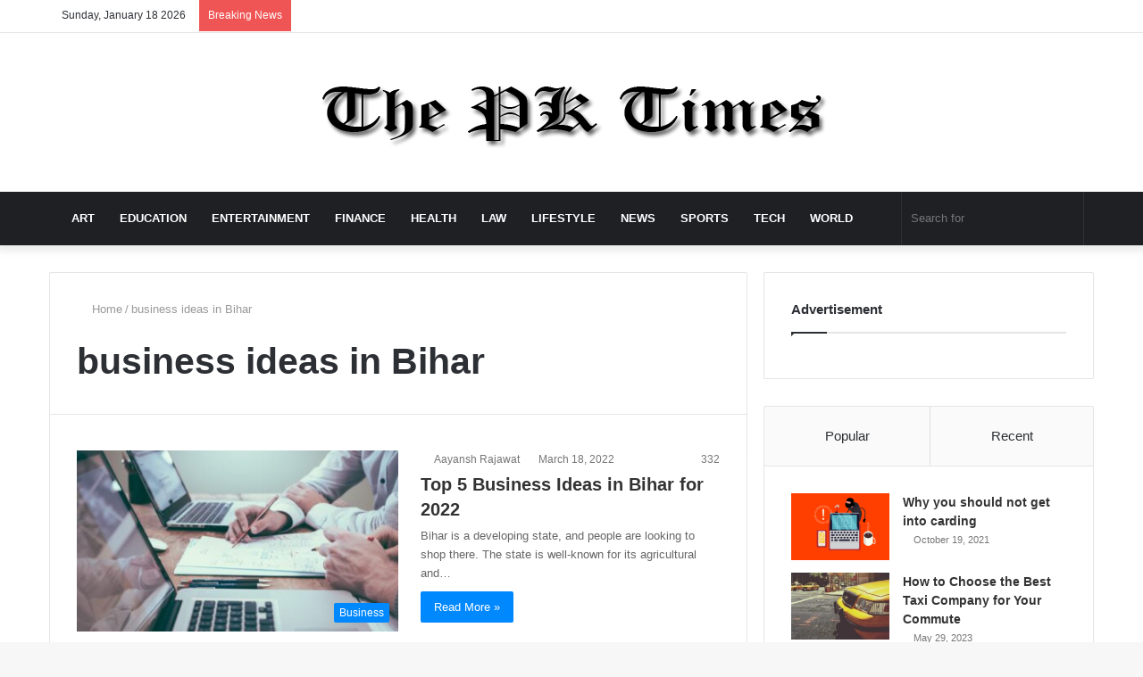

--- FILE ---
content_type: text/html; charset=UTF-8
request_url: https://pick-kart.com/tag/business-ideas-in-bihar/
body_size: 42475
content:
<!DOCTYPE html>
<html lang="en-US" class="" data-skin="light">
<head><script>if(navigator.userAgent.match(/MSIE|Internet Explorer/i)||navigator.userAgent.match(/Trident\/7\..*?rv:11/i)){var href=document.location.href;if(!href.match(/[?&]nowprocket/)){if(href.indexOf("?")==-1){if(href.indexOf("#")==-1){document.location.href=href+"?nowprocket=1"}else{document.location.href=href.replace("#","?nowprocket=1#")}}else{if(href.indexOf("#")==-1){document.location.href=href+"&nowprocket=1"}else{document.location.href=href.replace("#","&nowprocket=1#")}}}}</script><script>class RocketLazyLoadScripts{constructor(e){this.triggerEvents=e,this.eventOptions={passive:!0},this.userEventListener=this.triggerListener.bind(this),this.delayedScripts={normal:[],async:[],defer:[]},this.allJQueries=[]}_addUserInteractionListener(e){this.triggerEvents.forEach((t=>window.addEventListener(t,e.userEventListener,e.eventOptions)))}_removeUserInteractionListener(e){this.triggerEvents.forEach((t=>window.removeEventListener(t,e.userEventListener,e.eventOptions)))}triggerListener(){this._removeUserInteractionListener(this),this._loadEverythingNow()}async _loadEverythingNow(){this._delayEventListeners(),this._delayJQueryReady(this),this._handleDocumentWrite(),this._registerAllDelayedScripts(),this._preloadAllScripts(),await this._loadScriptsFromList(this.delayedScripts.normal),await this._loadScriptsFromList(this.delayedScripts.defer),await this._loadScriptsFromList(this.delayedScripts.async),await this._triggerDOMContentLoaded(),await this._triggerWindowLoad(),window.dispatchEvent(new Event("rocket-allScriptsLoaded"))}_registerAllDelayedScripts(){document.querySelectorAll("script[type=rocketlazyloadscript]").forEach((e=>{e.hasAttribute("src")?e.hasAttribute("async")&&!1!==e.async?this.delayedScripts.async.push(e):e.hasAttribute("defer")&&!1!==e.defer||"module"===e.getAttribute("data-rocket-type")?this.delayedScripts.defer.push(e):this.delayedScripts.normal.push(e):this.delayedScripts.normal.push(e)}))}async _transformScript(e){return await this._requestAnimFrame(),new Promise((t=>{const n=document.createElement("script");let i;[...e.attributes].forEach((e=>{let t=e.nodeName;"type"!==t&&("data-rocket-type"===t&&(t="type",i=e.nodeValue),n.setAttribute(t,e.nodeValue))})),e.hasAttribute("src")&&this._isValidScriptType(i)?(n.addEventListener("load",t),n.addEventListener("error",t)):(n.text=e.text,t()),e.parentNode.replaceChild(n,e)}))}_isValidScriptType(e){return!e||""===e||"string"==typeof e&&["text/javascript","text/x-javascript","text/ecmascript","text/jscript","application/javascript","application/x-javascript","application/ecmascript","application/jscript","module"].includes(e.toLowerCase())}async _loadScriptsFromList(e){const t=e.shift();return t?(await this._transformScript(t),this._loadScriptsFromList(e)):Promise.resolve()}_preloadAllScripts(){var e=document.createDocumentFragment();[...this.delayedScripts.normal,...this.delayedScripts.defer,...this.delayedScripts.async].forEach((t=>{const n=t.getAttribute("src");if(n){const t=document.createElement("link");t.href=n,t.rel="preload",t.as="script",e.appendChild(t)}})),document.head.appendChild(e)}_delayEventListeners(){let e={};function t(t,n){!function(t){function n(n){return e[t].eventsToRewrite.indexOf(n)>=0?"rocket-"+n:n}e[t]||(e[t]={originalFunctions:{add:t.addEventListener,remove:t.removeEventListener},eventsToRewrite:[]},t.addEventListener=function(){arguments[0]=n(arguments[0]),e[t].originalFunctions.add.apply(t,arguments)},t.removeEventListener=function(){arguments[0]=n(arguments[0]),e[t].originalFunctions.remove.apply(t,arguments)})}(t),e[t].eventsToRewrite.push(n)}function n(e,t){const n=e[t];Object.defineProperty(e,t,{get:n||function(){},set:n=>{e["rocket"+t]=n}})}t(document,"DOMContentLoaded"),t(window,"DOMContentLoaded"),t(window,"load"),t(window,"pageshow"),t(document,"readystatechange"),n(document,"onreadystatechange"),n(window,"onload"),n(window,"onpageshow")}_delayJQueryReady(e){let t=window.jQuery;Object.defineProperty(window,"jQuery",{get:()=>t,set(n){if(n&&n.fn&&!e.allJQueries.includes(n)){n.fn.ready=n.fn.init.prototype.ready=function(t){e.domReadyFired?t.bind(document)(n):document.addEventListener("rocket-DOMContentLoaded",(()=>t.bind(document)(n)))};const t=n.fn.on;n.fn.on=n.fn.init.prototype.on=function(){if(this[0]===window){function e(e){return e.split(" ").map((e=>"load"===e||0===e.indexOf("load.")?"rocket-jquery-load":e)).join(" ")}"string"==typeof arguments[0]||arguments[0]instanceof String?arguments[0]=e(arguments[0]):"object"==typeof arguments[0]&&Object.keys(arguments[0]).forEach((t=>{delete Object.assign(arguments[0],{[e(t)]:arguments[0][t]})[t]}))}return t.apply(this,arguments),this},e.allJQueries.push(n)}t=n}})}async _triggerDOMContentLoaded(){this.domReadyFired=!0,await this._requestAnimFrame(),document.dispatchEvent(new Event("rocket-DOMContentLoaded")),await this._requestAnimFrame(),window.dispatchEvent(new Event("rocket-DOMContentLoaded")),await this._requestAnimFrame(),document.dispatchEvent(new Event("rocket-readystatechange")),await this._requestAnimFrame(),document.rocketonreadystatechange&&document.rocketonreadystatechange()}async _triggerWindowLoad(){await this._requestAnimFrame(),window.dispatchEvent(new Event("rocket-load")),await this._requestAnimFrame(),window.rocketonload&&window.rocketonload(),await this._requestAnimFrame(),this.allJQueries.forEach((e=>e(window).trigger("rocket-jquery-load"))),window.dispatchEvent(new Event("rocket-pageshow")),await this._requestAnimFrame(),window.rocketonpageshow&&window.rocketonpageshow()}_handleDocumentWrite(){const e=new Map;document.write=document.writeln=function(t){const n=document.currentScript,i=document.createRange(),r=n.parentElement;let a=e.get(n);void 0===a&&(a=n.nextSibling,e.set(n,a));const o=document.createDocumentFragment();i.setStart(o,0),o.appendChild(i.createContextualFragment(t)),r.insertBefore(o,a)}}async _requestAnimFrame(){return new Promise((e=>requestAnimationFrame(e)))}static run(){const e=new RocketLazyLoadScripts(["keydown","mouseover","touchmove","touchstart","touchend","touchcancel","touchforcechange","wheel"]);e._addUserInteractionListener(e)}}RocketLazyLoadScripts.run();
</script>
	<meta charset="UTF-8" />
	<link rel="profile" href="http://gmpg.org/xfn/11" />
	
<meta http-equiv='x-dns-prefetch-control' content='on'>
<link rel='dns-prefetch' href='//cdnjs.cloudflare.com' />
<link rel='dns-prefetch' href='//ajax.googleapis.com' />
<link rel='dns-prefetch' href='//fonts.googleapis.com' />
<link rel='dns-prefetch' href='//fonts.gstatic.com' />
<link rel='dns-prefetch' href='//s.gravatar.com' />
<link rel='dns-prefetch' href='//www.google-analytics.com' />
<link rel='preload' as='image' href='https://pick-kart.com/wp-content/uploads/2021/03/PK.png' type='image/png'>
<link rel='preload' as='font' href='https://pick-kart.com/wp-content/themes/jannah/assets/fonts/tielabs-fonticon/tielabs-fonticon.woff' type='font/woff' crossorigin='anonymous' />
<link rel='preload' as='font' href='https://pick-kart.com/wp-content/themes/jannah/assets/fonts/fontawesome/fa-solid-900.woff2' type='font/woff2' crossorigin='anonymous' />
<link rel='preload' as='font' href='https://pick-kart.com/wp-content/themes/jannah/assets/fonts/fontawesome/fa-brands-400.woff2' type='font/woff2' crossorigin='anonymous' />
<link rel='preload' as='font' href='https://pick-kart.com/wp-content/themes/jannah/assets/fonts/fontawesome/fa-regular-400.woff2' type='font/woff2' crossorigin='anonymous' />
<link rel='preload' as='script' href='https://ajax.googleapis.com/ajax/libs/webfont/1/webfont.js'>
<meta name='robots' content='index, follow, max-image-preview:large, max-snippet:-1, max-video-preview:-1' />
	<style>img:is([sizes="auto" i], [sizes^="auto," i]) { contain-intrinsic-size: 3000px 1500px }</style>
	
	<!-- This site is optimized with the Yoast SEO plugin v26.7 - https://yoast.com/wordpress/plugins/seo/ -->
	<title>business ideas in Bihar Archives - Pick-Kart .com</title><style id="rocket-critical-css">html{-ms-touch-action:manipulation;touch-action:manipulation;-webkit-text-size-adjust:100%;-ms-text-size-adjust:100%}aside,header,nav{display:block}a{background-color:transparent}img{border-style:none}svg:not(:root){overflow:hidden}button,input{font:inherit}button,input{overflow:visible}button,input{margin:0}button{text-transform:none}button,[type="submit"]{-webkit-appearance:button}button::-moz-focus-inner,input::-moz-focus-inner{border:0;padding:0}button:-moz-focusring,input:-moz-focusring{outline:1px dotted ButtonText}[type="checkbox"]{box-sizing:border-box;padding:0}[type="search"]{-webkit-appearance:textfield}[type="search"]::-webkit-search-cancel-button,[type="search"]::-webkit-search-decoration{-webkit-appearance:none}*{padding:0;margin:0;list-style:none;border:0;outline:none;box-sizing:border-box}*:before,*:after{box-sizing:border-box}body{background:#F7F7F7;color:#2c2f34;font-family:-apple-system,BlinkMacSystemFont,"Segoe UI",Roboto,Oxygen,Oxygen-Sans,Ubuntu,Cantarell,"Helvetica Neue","Open Sans",Arial,sans-serif;font-size:13px;line-height:21px}h1,h2,h3,.the-subtitle{line-height:1.4;font-weight:600}h1{font-size:41px;font-weight:700}h2{font-size:27px}h3{font-size:23px}.the-subtitle{font-size:17px}a{color:#333;text-decoration:none}img{max-width:100%;height:auto}p{line-height:21px}.screen-reader-text{clip:rect(1px,1px,1px,1px);position:absolute!important;height:1px;width:1px;overflow:hidden}.tie-icon:before,[class^="tie-icon-"],[class*=" tie-icon-"]{font-family:'tiefonticon'!important;speak:never;font-style:normal;font-weight:normal;font-variant:normal;text-transform:none;line-height:1;-webkit-font-smoothing:antialiased;-moz-osx-font-smoothing:grayscale;display:inline-block}body.tie-no-js a.remove{display:none!important}body.tie-no-js .tie-icon:before,body.tie-no-js [class^="tie-icon-"],body.tie-no-js [class*=" tie-icon-"]{visibility:hidden!important}body.tie-no-js [class^="tie-icon-"]:before,body.tie-no-js [class*=" tie-icon-"]:before{content:"\f105"}.tie-popup,#autocomplete-suggestions{display:none}.container{margin-right:auto;margin-left:auto;padding-left:15px;padding-right:15px}.container:after{content:"";display:table;clear:both}@media (min-width:768px){.container{width:100%}}@media (min-width:1200px){.container{max-width:1200px}}.tie-row{margin-left:-15px;margin-right:-15px}.tie-row:after{content:"";display:table;clear:both}.tie-col-md-4,.tie-col-md-8,.tie-col-xs-12{position:relative;min-height:1px;padding-left:15px;padding-right:15px}.tie-col-xs-12{float:left}.tie-col-xs-12{width:100%}@media (min-width:992px){.tie-col-md-4,.tie-col-md-8{float:left}.tie-col-md-4{width:33.33333%}.tie-col-md-8{width:66.66667%}}.tie-alignleft{float:left}.tie-alignright{float:right}.fullwidth{width:100%!important}.clearfix:before,.clearfix:after{content:"\0020";display:block;height:0;overflow:hidden}.clearfix:after{clear:both}.tie-container,#tie-wrapper{height:100%;min-height:650px}.tie-container{position:relative;overflow:hidden}#tie-wrapper{background:#ffffff;position:relative;z-index:108;height:100%;margin:0 auto}.container-wrapper{background:#ffffff;border:1px solid rgba(0,0,0,0.1);border-radius:2px;padding:30px}#content{margin-top:30px}@media (max-width:991px){#content{margin-top:15px}}.site-content{-ms-word-wrap:break-word;word-wrap:break-word}.theme-header{background:#ffffff;position:relative;z-index:999}.theme-header:after{content:"";display:table;clear:both}.theme-header.has-shadow{box-shadow:0 0 10px 5px rgba(0,0,0,0.1)}.logo-row{position:relative}#logo{margin-top:40px;margin-bottom:40px;display:block;float:left}#logo img{vertical-align:middle}#logo a{display:inline-block}.header-layout-2 #logo{float:none;text-align:center}.header-layout-2 #logo img{margin-right:auto;margin-left:auto}.header-layout-2 .logo-container{width:100%;float:none}@media (max-width:991px){#theme-header.has-normal-width-logo #logo{margin:14px 0!important;text-align:left;line-height:1}#theme-header.has-normal-width-logo #logo img{width:auto;height:auto;max-width:190px}}@media (max-width:479px){#theme-header.has-normal-width-logo #logo img{max-width:160px;max-height:60px!important}}@media (max-width:991px){#theme-header.mobile-header-default:not(.header-layout-1) #logo{-webkit-flex-grow:10;-ms-flex-positive:10;flex-grow:10}}.components{float:right}.components>li{position:relative;float:right;list-style:none}.components>li.social-icons-item{margin:0}.components>li>a{display:block;position:relative;width:30px;text-align:center;line-height:inherit;font-size:16px}.components .search-bar{width:auto;border:solid rgba(0,0,0,0.1);border-width:0 1px;margin-left:10px}.components #search{position:relative;background:transparent}.components #search-input{border:0;margin-bottom:0;line-height:inherit;width:100%;background:transparent;padding:0 25px 0 10px;border-radius:0;box-sizing:border-box;font-size:inherit}.components #search-submit{position:absolute;right:0;top:0;width:40px;line-height:inherit;color:#777777;background:transparent;font-size:15px;padding:0}.header-layout-2 #menu-components-wrap{display:-webkit-flex;display:-ms-flexbox;display:flex;-webkit-justify-content:center;-ms-flex-pack:center;justify-content:center}@media (max-width:991px){.logo-container{border-width:0;display:-webkit-flex;display:-ms-flexbox;display:flex;-webkit-flex-flow:row nowrap;-ms-flex-flow:row nowrap;flex-flow:row nowrap;-webkit-align-items:center;-ms-flex-align:center;align-items:center;-webkit-justify-content:space-between;-ms-flex-pack:justify;justify-content:space-between}}.mobile-header-components{display:none;z-index:10;height:30px;line-height:30px;-webkit-flex-wrap:nowrap;-ms-flex-wrap:nowrap;flex-wrap:nowrap;-webkit-flex:1 1 0%;-ms-flex:1 1 0%;flex:1 1 0%}.mobile-header-components .components{float:none;display:-webkit-flex!important;display:-ms-flexbox!important;display:flex!important;-webkit-justify-content:stretch;-ms-flex-pack:stretch;justify-content:stretch}.mobile-header-components .components li.custom-menu-link{display:inline-block;float:none}.mobile-header-components .components li.custom-menu-link>a{width:20px;padding-bottom:15px}.mobile-header-components [class^="tie-icon-"]{font-size:18px;width:20px;height:20px;vertical-align:middle}.mobile-header-components .tie-mobile-menu-icon{font-size:20px}.mobile-header-components .nav-icon{display:inline-block;width:20px;height:2px;background-color:#2c2f34;position:relative;top:-4px}.mobile-header-components .nav-icon:before,.mobile-header-components .nav-icon:after{position:absolute;right:0;background-color:#2c2f34;content:'';display:block;width:100%;height:100%;-webkit-transform:translateZ(0);transform:translateZ(0);-webkit-backface-visibility:hidden;backface-visibility:hidden}.mobile-header-components .nav-icon:before{-webkit-transform:translateY(-7px);-ms-transform:translateY(-7px);transform:translateY(-7px)}.mobile-header-components .nav-icon:after{-webkit-transform:translateY(7px);-ms-transform:translateY(7px);transform:translateY(7px)}#mobile-header-components-area_1 .components li.custom-menu-link>a{margin-right:15px}#mobile-header-components-area_2 .components{-webkit-flex-direction:row-reverse;-ms-flex-direction:row-reverse;flex-direction:row-reverse}#mobile-header-components-area_2 .components li.custom-menu-link>a{margin-left:15px}@media (max-width:991px){.logo-container:before,.logo-container:after{height:1px}#tie-body #mobile-container,.mobile-header-components{display:block}#slide-sidebar-widgets{display:none}}.top-nav{background-color:#ffffff;position:relative;z-index:10;line-height:35px;border:1px solid rgba(0,0,0,0.1);border-width:1px 0;color:#2c2f34}.main-nav-below.top-nav-above .top-nav{border-top-width:0}.top-nav a:not(.button):not(:hover){color:#2c2f34}.topbar-wrapper{display:-webkit-flex;display:-ms-flexbox;display:flex;min-height:35px}.top-nav .tie-alignleft,.top-nav .tie-alignright{-webkit-flex-grow:1;-ms-flex-positive:1;flex-grow:1;position:relative}.top-nav.has-breaking-news .tie-alignleft{-webkit-flex:1 0 100px;-ms-flex:1 0 100px;flex:1 0 100px}.top-nav.has-breaking-news .tie-alignright{-webkit-flex-grow:0;-ms-flex-positive:0;flex-grow:0;z-index:1}.topbar-today-date{float:left;padding-right:15px;font-size:12px;-webkit-flex-shrink:0;-ms-flex-negative:0;flex-shrink:0}.topbar-today-date:before{font-size:13px;content:"\f017"}@media (max-width:991px){.topbar-today-date,.theme-header .components{display:none}}.breaking{display:none}.main-nav-wrapper{position:relative;z-index:4}.main-nav{position:relative;border:1px solid rgba(0,0,0,0.1);border-width:1px 0}.main-menu-wrapper{border:0 solid rgba(0,0,0,0.1);position:relative}@media (min-width:992px){.header-menu{float:left}.header-menu .menu li{display:block;float:left}.header-menu .menu a{display:block;position:relative}#main-nav{z-index:9;line-height:60px}.main-menu .menu>li>a{padding:0 14px;font-size:13px;font-weight:600}.main-nav-dark .main-nav{background:#1f2024;border-width:0}.main-nav-dark .main-nav .search-bar{border-color:rgba(255,255,255,0.07)}.main-nav-dark .main-nav .components>li>a{color:#ffffff}.main-nav-dark .main-menu .menu>li a{color:#ffffff}}@media only screen and (min-width:992px) and (max-width:1100px){.main-nav .menu>li:not(.is-icon-only)>a{padding-left:7px;padding-right:7px}.main-nav .menu>li:not(.is-icon-only)>a:before{display:none}}@media (max-width:991px){#tie-wrapper header#theme-header{box-shadow:none;background:transparent!important}.logo-container{border-width:0;box-shadow:0 3px 7px 0 rgba(0,0,0,0.1)}.logo-container{background-color:#ffffff}.header-layout-2 .main-nav-wrapper{display:none}.main-menu-wrapper .tie-alignleft{width:100%}}.main-nav-dark .main-nav input{color:#ccc}@media (min-width:992px){.theme-header .logo-row>div{height:auto!important}}.breaking{float:left;width:100%;height:35px;line-height:35px;display:block!important}.breaking-title{padding:0 10px;display:block;float:left;color:#ffffff;font-size:12px;position:relative}.breaking-title span{position:relative;z-index:1}.breaking-title span.breaking-icon{display:none}@media (max-width:600px){.breaking-title span.breaking-icon{display:inline-block}.breaking-title .breaking-title-text{display:none}}.breaking-title:before{content:"";background:#f05555;width:100%;height:100%;position:absolute;left:0;top:0;z-index:0}.breaking-news{display:none}@media (max-width:767px){.magazine1:not(.has-builder):not(.error404) .main-content,.magazine1:not(.has-builder):not(.error404) .sidebar{padding-left:0;padding-right:0}}input{border:1px solid rgba(0,0,0,0.1);color:#2c2f34;font-size:13px;outline:none;padding:5px;line-height:23px;border-radius:2px;max-width:100%;background-color:transparent}input:not([type="checkbox"]):not([type="radio"]){-webkit-appearance:none;-moz-appearance:none;appearance:none;outline:none}@media (max-width:767px){input:not([type="submit"]){font-size:16px!important}}.button,[type="submit"]{width:auto;position:relative;background-color:#08f;color:#fff;padding:7px 15px;margin:0;font-weight:normal;font-size:13px;display:inline-block;text-align:center;line-height:21px;border:none;text-decoration:none;vertical-align:middle;border-radius:2px;-webkit-appearance:none;-moz-appearance:none;appearance:none}.more-link{margin-top:10px;white-space:nowrap;word-wrap:normal}.background-overlay{background-attachment:fixed}.sidebar-right .main-content{float:left}.sidebar-right .sidebar{float:right}@media (min-width:992px){.sidebar-right.magazine1 .main-content{padding-right:3px}}.post-thumb{position:relative;height:100%;display:block;-webkit-backface-visibility:hidden;backface-visibility:hidden;-webkit-transform:rotate(0);-ms-transform:rotate(0);transform:rotate(0)}.post-thumb img{width:100%;display:block}.post-thumb .post-cat-wrap{position:absolute;bottom:10px;margin:0;right:10px}.post-meta{margin:10px 0 8px;font-size:12px;overflow:hidden}.post-meta,.post-meta a:not(:hover){color:#767676}.post-meta .meta-item{margin-right:8px;display:inline-block}.post-meta .meta-item.tie-icon:before{padding-right:3px}.post-meta .meta-item.date:before{content:"\f017"}.post-meta .no-avatars .author-name:before{content:"\f007";padding-right:3px}.post-meta .tie-alignright .meta-item:last-child{margin:0!important}@media (max-width:767px){.main-content .post-meta>span,.main-content .post-meta>div{float:left}}.post-cat-wrap{position:relative;z-index:3;margin-bottom:5px;font-weight:normal;font-family:inherit!important;line-height:0;display:block}.post-cat{display:inline-block;background:#08f;color:#fff;padding:0 6px;font-size:12px;line-height:1.85em;margin-right:4px;position:relative;white-space:nowrap;word-wrap:normal;letter-spacing:0;border-radius:2px}.post-cat:first-child:last-child{margin:0}#breadcrumb{margin:50px 0 0}#breadcrumb,#breadcrumb a:not(:hover){color:#999999}#breadcrumb .delimiter{margin:0 3px;font-style:normal}.entry-header-outer #breadcrumb{margin:0 0 20px;padding:0}.social-icons-item{float:right;margin-left:6px;position:relative}.social-icons-item .social-link span{color:#2c2f34;line-height:unset}.social-icons-widget .social-icons-item .social-link{width:24px;height:24px;line-height:24px;padding:0;display:block;text-align:center;border-radius:2px}.top-nav .components>li.social-icons-item .social-link:not(:hover) span{color:#2c2f34}.social-icons-item .facebook-social-icon{background-color:#4080FF!important}.social-icons-item .facebook-social-icon span{color:#4080FF}.social-icons-item .twitter-social-icon{background-color:#40bff5!important}.social-icons-item .twitter-social-icon span{color:#40bff5}.social-icons-item .instagram-social-icon{background-color:#c13584!important}.social-icons-item .instagram-social-icon span{color:#c13584}.social-icons-item .youtube-social-icon{background-color:#ef4e41!important}.social-icons-item .youtube-social-icon span{color:#ef4e41}ul:not(.solid-social-icons) .social-icons-item a:not(:hover){background-color:transparent!important}.solid-social-icons .social-link{background-color:#2c2f34}.dark-skin .solid-social-icons .social-link{background-color:#27292d;border-color:#27292d}.solid-social-icons .social-link span{color:#ffffff!important}@media (max-width:767px){.container-wrapper{padding:20px 15px}}#mobile-container{display:none;padding:10px 30px 30px}#mobile-menu{margin-bottom:20px;position:relative;padding-top:15px}#mobile-social-icons{margin-bottom:15px}#mobile-social-icons ul{text-align:center;overflow:hidden}#mobile-social-icons ul .social-icons-item{float:none;display:inline-block}#mobile-social-icons .social-icons-item{margin:0}#mobile-social-icons .social-icons-item .social-link{background:transparent;border:none}#mobile-search .search-form{overflow:hidden}#mobile-search .search-form:after{position:absolute;content:"\f002";font-family:'tiefonticon';top:4px;right:10px;line-height:30px;width:30px;font-size:16px;border-radius:50%;text-align:center;color:#fff}#mobile-search .search-field{background-color:rgba(0,0,0,0.05);border-color:rgba(255,255,255,0.1);color:#ffffff;width:100%;border-radius:50px;padding:7px 45px 7px 20px}#mobile-search .search-submit{background:transparent;font-size:0;width:35px;height:38px;position:absolute;top:0;right:5px;z-index:1}#mobile-search input::-webkit-input-placeholder{color:rgba(255,255,255,0.6)}#mobile-search input::-moz-placeholder{color:rgba(255,255,255,0.6)}#mobile-search input:-moz-placeholder{color:rgba(255,255,255,0.6)}#mobile-search input:-ms-input-placeholder{color:rgba(255,255,255,0.6)}.block-head-1 .the-global-title{position:relative;font-size:17px;padding:0 0 15px;border-bottom:2px solid rgba(0,0,0,0.1);margin-bottom:20px}.block-head-1 .the-global-title:after{content:"";background:#2c2f34;width:40px;height:2px;position:absolute;bottom:-2px;left:0}.block-head-1 .the-global-title:before{content:"";width:0;height:0;position:absolute;bottom:-5px;left:0;border-left:0;border-right:5px solid transparent;border-top:5px solid #2c2f34}.block-head-1 .dark-skin .widget-title:after{background:#ffffff}.block-head-1 .dark-skin .widget-title:before{border-top-color:#ffffff}.block-head-1 .dark-skin .the-global-title{color:#ffffff;border-bottom-color:rgba(255,255,255,0.1)}.mag-box-container{position:relative}.mag-box .posts-items li:nth-child(1){margin-top:0}.mag-box{margin-bottom:30px;clear:both}@media (max-width:991px){.mag-box{margin-bottom:15px}}.mag-box .posts-items{clear:both;margin:0 -2%}.mag-box .posts-items li{float:left;width:50%;margin-top:24px;padding:0 2%}@media (max-width:670px){.mag-box .posts-items li{width:100%}}.mag-box .post-title{font-size:20px;line-height:1.4}.mag-box .post-meta{margin:0 0 3px}.mag-box .post-excerpt{margin-top:5px;color:#666666;word-break:break-word}.wide-post-box .posts-items{margin:0}.wide-post-box .posts-items li{width:100%;padding:0;display:-webkit-flex!important;display:-ms-flexbox!important;display:flex!important}.wide-post-box .posts-items li .post-title{font-size:20px}.wide-post-box .posts-items li .post-thumb{margin-right:25px;float:none;-webkit-flex:0 0 50%;-ms-flex:0 0 50%;flex:0 0 50%;width:50%;max-width:420px}@media (max-width:767px){.wide-post-box .posts-items li .post-thumb{-webkit-flex:1 0 40%;-ms-flex:1 0 40%;flex:1 0 40%;width:40%;max-width:40%;margin-right:3.55%}}.wide-post-box .posts-items li .post-details{-webkit-flex:1 1 auto;-ms-flex:1 1 auto;flex:1 1 auto;padding:0!important}@media (max-width:580px){.wide-post-box .posts-items li{-webkit-flex-direction:column;-ms-flex-direction:column;flex-direction:column}.wide-post-box .posts-items li .post-thumb{width:100%;-webkit-flex:1 0 100%;-ms-flex:1 0 100%;flex:1 0 100%;max-width:100%;margin:0 0 10px 0}.wide-post-box .posts-items li .post-meta{width:100%}}.tabs{max-height:75px;width:100%;padding:0;border:1px solid rgba(0,0,0,0.1);border-width:0 0 1px;display:-webkit-flex;display:-ms-flexbox;display:flex;-webkit-flex-flow:row wrap;-ms-flex-flow:row wrap;flex-flow:row wrap}.tabs li{display:inline-block;position:relative;padding:0!important}.tabs a{background:rgba(0,0,0,0.02);display:block;text-align:center;border:1px solid rgba(0,0,0,0.1);border-width:0 1px 1px 0;font-size:15px}.tabs a:not(:hover){color:#2c2f34}.tabs>li>a{line-height:65px;padding:0 15px;border-bottom-color:transparent}.tab-content{padding:30px;display:none}.tab-content{position:relative}@media (max-width:767px){.tab-content{padding:20px}}.tab-content-elements li{opacity:0}.tab-content:not(.is-not-active):first-of-type{display:block}.tab-content:not(.is-not-active):first-of-type .tab-content-elements li{opacity:1}.tabs-container-wrapper{padding:0!important}.normal-side .tabs{display:-webkit-flex;display:-ms-flexbox;display:flex}.normal-side .tabs li{-webkit-flex-grow:1;-ms-flex-positive:1;flex-grow:1}.normal-side .tabs a{overflow:hidden;text-overflow:ellipsis;white-space:nowrap;padding:0 10px!important}.normal-side .tabs li:last-child a{border-right-width:0}@media (max-width:320px){.normal-side .tabs{max-height:none;border-bottom:0}.normal-side .tabs li{display:block;width:100%;float:none}.normal-side .tabs a{border-bottom-color:rgba(0,0,0,0.1);border-width:0 0 1px}}.archive:not(.bbpress) .entry-header-outer{border-radius:2px;border-bottom-right-radius:0;border-bottom-left-radius:0}.archive:not(.bbpress) .entry-header-outer #breadcrumb{margin-bottom:20px;padding:0}.archive:not(.bbpress) .main-content>div:last-child{margin-bottom:0}.archive:not(.bbpress) .mag-box .container-wrapper{border-top-width:0;border-radius:2px;border-top-left-radius:0;border-top-right-radius:0}.archive:not(.bbpress) .mag-box{margin-bottom:0}.archive .wide-post-box .container-wrapper{padding-top:40px}#tie-wrapper:after{position:absolute;z-index:1000;top:-10%;left:-50%;width:0;height:0;background:rgba(0,0,0,0.2);content:'';opacity:0}.side-aside{position:fixed;top:0;z-index:111;visibility:hidden;width:350px;max-width:100%;height:100%;background:#161619;background-repeat:no-repeat;background-position:center top;background-size:cover;overflow-y:auto}@media (min-width:992px){.side-aside{right:0;-webkit-transform:translate(350px,0);-ms-transform:translate(350px,0);transform:translate(350px,0)}}@media (max-width:991px){.side-aside.appear-from-left{left:0;-webkit-transform:translate(-100%,0);-ms-transform:translate(-100%,0);transform:translate(-100%,0)}.side-aside.is-fullwidth{width:100%}}.is-desktop .side-aside .has-custom-scroll{padding:50px 0 0}.side-aside.dark-skin .container-wrapper{border-radius:0;border:0;background:transparent}.side-aside:after{position:absolute;top:0;left:0;width:100%;height:100%;background:rgba(0,0,0,0.2);content:'';opacity:1}.side-aside .container-wrapper{padding:30px!important}.site-footer .widget-title-icon{display:none}.dark-skin{background-color:#1f2024;color:#ffffff}.dark-skin input:not([type="submit"]){color:#ccc}.dark-skin a:not(:hover){color:#ffffff}.dark-skin .post-meta,.dark-skin .timeline-widget ul li .date{color:#ccc!important}.dark-skin input:not([type=submit]){border-color:rgba(255,255,255,0.1)}.dark-skin .container-wrapper{background-color:#1f2024;border-color:rgba(255,255,255,0.1)}.dark-skin .widget a:not(:hover),.dark-skin .widget-title{color:#ffffff}.dark-skin .widget-title-icon{color:#ccc}.dark-skin .timeline-widget ul:before{background:rgba(0,0,0,0.3)}.dark-skin .timeline-widget .date:before{background:#27292d;border-color:rgba(0,0,0,0.3)}.sidebar .container-wrapper{margin-bottom:30px}@media (max-width:991px){.sidebar .container-wrapper{margin-bottom:15px}}@media (max-width:991px){.has-sidebar .sidebar{margin-top:15px}}.widget-title{position:relative}.widget-title .the-subtitle{font-size:15px;min-height:15px}.widget-title-icon{position:absolute;right:0;top:1px;color:#b9bec3;font-size:15px}.widget-title-icon:before{content:"\f08d"}.post-widget-body{padding-left:125px}.post-widget-body .post-title{font-size:14px;line-height:1.4;margin-bottom:5px}.post-widget-thumbnail{float:left;margin-right:15px;position:relative}.post-widget-thumbnail img.tie-small-image{width:110px}.widget li{padding:6px 0}.widget li:first-child{padding-top:0}.widget li:last-child{padding-bottom:0;border-bottom:0}.widget li:after{clear:both;display:table;content:""}.widget .post-meta{margin:2px 0 0;font-size:11px;line-height:17px}.posts-list .widget-title-icon:before,.widget_text .widget-title-icon:before{content:"\f0f6"}.widget-posts-list-container{position:relative}.posts-list-big-first .posts-list-items li:first-child{padding-bottom:20px}.posts-list-big-first li:first-child .post-widget-thumbnail{width:100%;margin-right:0;margin-bottom:10px}.posts-list-big-first li:first-child .post-widget-thumbnail a{min-height:40px}.posts-list-big-first li:first-child .post-widget-body{padding-left:0}.posts-list-big-first li:first-child .post-title{font-size:18px}@media (max-width:991px){.posts-list-big-first .posts-list-items{overflow:hidden}.posts-list-big-first li{width:48%;float:left}.posts-list-big-first li:nth-child(2){padding-top:0}.posts-list-big-first li:nth-child(2n){float:right}.posts-list-big-first li:nth-child(2n+1){clear:both}.posts-list-big-first li:nth-child(2),.posts-list-big-first li:nth-child(3){float:right;clear:none}.posts-list-big-first li:nth-child(n+5){display:none}}@media (max-width:670px){.posts-list-big-first li{width:100%}.posts-list-big-first li:nth-child(2){padding-top:12px}.posts-list-big-first li:nth-child(n+5){display:block}}.timeline-widget ul{position:relative;padding-left:15px}.timeline-widget ul:before{content:"";position:absolute;left:0;top:0;width:2px;height:100%;background:#e6e6e6}.timeline-widget li{border-bottom:0;padding-bottom:10px}.timeline-widget li .date{font-size:10px;display:block;position:relative;color:#767676;line-height:12px;margin-bottom:5px}.timeline-widget li .date:before{content:"";width:12px;height:12px;background:#e6e6e6;border:3px solid rgba(255,255,255,0.8);position:absolute;left:-20px;display:inline-block;vertical-align:middle;border-radius:50%;-webkit-transform:translateZ(0);transform:translateZ(0);-webkit-backface-visibility:hidden;backface-visibility:hidden;-webkit-font-smoothing:antialiased;-moz-osx-font-smoothing:grayscale}.timeline-widget li h3{font-size:14px;line-height:1.4}.aboutme-widget .widget-title-icon:before{content:"\f007"}form.search-form{overflow:auto;position:relative;width:100%;margin-top:10px}.search-field{float:left;width:73%;padding:8px 15px}.search-submit[type="submit"]{float:right;padding:10px 5px;margin-left:2%;width:25%}.widget_text .textwidget{overflow:hidden}.login-widget .widget-title-icon:before{content:"\f023"}.login-widget form input[type="text"],.login-widget form input[type="password"]{width:100%;float:none;margin-bottom:15px}.login-widget .pass-container{position:relative}.login-widget .pass-container input[type="password"]{padding-right:70px}.login-widget .forget-text{position:absolute;right:10px;line-height:37px;top:0;font-size:12px}.login-widget .forget-text:not(:hover){color:#2c2f34}.login-widget .rememberme{display:block;margin-bottom:15px}li.widget-post-list{padding:7px 0;position:relative}.widget_categories .widget-title-icon:before{content:"\f07b"}.social-icons-widget ul{margin:0 -3px}.social-icons-widget .social-icons-item{float:left;margin:3px;border-bottom:0;padding:0}.social-icons-widget .social-icons-item .social-link{width:40px;height:40px;line-height:40px;font-size:18px}@media (max-width:479px){.social-icons-widget .social-icons-item{float:none;display:inline-block}}a.remove{position:absolute;top:0;right:0;display:block;speak:never;-webkit-font-smoothing:antialiased;-moz-osx-font-smoothing:grayscale;width:20px;height:20px;display:block;line-height:20px;text-align:center;font-size:15px}a.remove:before{content:"\e117";font-family:'tiefonticon';color:#e74c3c}a.remove.big-btn{width:25px;height:25px;line-height:25px;font-size:22px}a.remove.light-btn:not(:hover):before{color:#ffffff}.side-aside a.remove{z-index:1;top:15px;left:50%;right:auto;-webkit-transform:translateX(-50%);-ms-transform:translateX(-50%);transform:translateX(-50%)}.tie-popup a.remove{-webkit-transform:scale(0.2);-ms-transform:scale(0.2);transform:scale(0.2);opacity:0;top:15px;right:15px;z-index:1}.theiaStickySidebar:after{content:"";display:table;clear:both}.side-aside,.has-custom-scroll{overflow-x:hidden;scrollbar-width:thin}.side-aside::-webkit-scrollbar,.has-custom-scroll::-webkit-scrollbar{width:5px}.side-aside::-webkit-scrollbar-track,.has-custom-scroll::-webkit-scrollbar-track{background:transparent}.side-aside::-webkit-scrollbar-thumb,.has-custom-scroll::-webkit-scrollbar-thumb{border-radius:20px;background:rgba(0,0,0,0.2)}.dark-skin .has-custom-scroll::-webkit-scrollbar-thumb{background:#000}.tie-popup{position:fixed;z-index:99999;left:0;top:0;height:100%;width:100%;background-color:rgba(0,0,0,0.9);display:none;-webkit-perspective:600px;perspective:600px}.tie-popup-container{position:relative;z-index:100;width:90%;max-width:420px;margin:10em auto 0;border-radius:2px;box-shadow:0 0 20px rgba(0,0,0,0.2);will-change:transform,opacity;-webkit-transform:scale(0.5);-ms-transform:scale(0.5);transform:scale(0.5);opacity:0}.tie-popup-container .login-submit{padding-top:15px;padding-bottom:15px}.tie-popup-container .container-wrapper{padding:60px;background-color:#fff!important;border-radius:5px}@media (max-width:479px){.tie-popup-container .container-wrapper{padding:30px}}.pop-up-live-search{will-change:transform,opacity;-webkit-transform:scale(0.7);-ms-transform:scale(0.7);transform:scale(0.7);opacity:0}.tie-popup-search-wrap::-webkit-input-placeholder{color:#ffffff}.tie-popup-search-wrap::-moz-placeholder{color:#ffffff}.tie-popup-search-wrap:-moz-placeholder{color:#ffffff}.tie-popup-search-wrap:-ms-input-placeholder{color:#ffffff}.tie-popup-search-wrap form{position:relative;height:80px;margin-bottom:20px}.popup-search-wrap-inner{position:relative;padding:80px 15px 0;margin:0 auto;max-width:800px}input.tie-popup-search-input{width:100%;height:80px;line-height:80px;background:rgba(0,0,0,0.7)!important;font-weight:500;font-size:22px;border:0;padding-right:80px;padding-left:30px;color:#ffffff}button.tie-popup-search-submit{font-size:28px;color:#666;position:absolute;right:10px;top:20px;background:transparent!important}#tie-popup-search-mobile .popup-search-wrap-inner{padding-top:50px}#tie-popup-search-mobile input.tie-popup-search-input{height:50px;line-height:1;padding-left:20px;padding-right:50px}#tie-popup-search-mobile button.tie-popup-search-submit{font-size:16px;top:9px;right:0}#autocomplete-suggestions{overflow:auto;padding:20px;color:#eee;position:absolute;display:none;width:370px;z-index:9999}@font-face{font-family:'tiefonticon';src:url(https://pick-kart.com/wp-content/themes/jannah/assets/fonts/tielabs-fonticon/tielabs-fonticon.eot);src:url(https://pick-kart.com/wp-content/themes/jannah/assets/fonts/tielabs-fonticon/tielabs-fonticon.eot#iefix) format("embedded-opentype"),url(https://pick-kart.com/wp-content/themes/jannah/assets/fonts/tielabs-fonticon/tielabs-fonticon.woff) format("woff"),url(https://pick-kart.com/wp-content/themes/jannah/assets/fonts/tielabs-fonticon/tielabs-fonticon.ttf) format("truetype"),url(https://pick-kart.com/wp-content/themes/jannah/assets/fonts/tielabs-fonticon/tielabs-fonticon.svg#tielabs-fonticon) format("svg");font-weight:normal;font-style:normal;font-display:swap}.tie-icon-facebook:before{content:"\f09a"}.tie-icon-search:before{content:"\f002"}.tie-icon-author:before{content:"\f007"}.tie-icon-search:before{content:"\f002"}.tie-icon-home:before{content:"\f015"}.tie-icon-random:before{content:"\f074"}.tie-icon-twitter:before{content:"\f099"}.tie-icon-navicon:before{content:"\f0c9"}.tie-icon-bolt:before{content:"\f0e7"}.tie-icon-youtube:before{content:"\f16a"}.tie-icon-instagram:before{content:"\f16d"}.tie-icon-facebook:before{content:"\f09a"}.tie-icon-fire:before{content:"\e900"}</style>
	<meta name="description" content="business ideas in Bihar Archives - Pick-Kart .com" />
	<link rel="canonical" href="https://pick-kart.com/tag/business-ideas-in-bihar/" />
	<meta property="og:locale" content="en_US" />
	<meta property="og:type" content="article" />
	<meta property="og:title" content="business ideas in Bihar Archives - Pick-Kart .com" />
	<meta property="og:description" content="business ideas in Bihar Archives - Pick-Kart .com" />
	<meta property="og:url" content="https://pick-kart.com/tag/business-ideas-in-bihar/" />
	<meta property="og:site_name" content="Pick-Kart .com" />
	<meta name="twitter:card" content="summary_large_image" />
	<script type="application/ld+json" class="yoast-schema-graph">{"@context":"https://schema.org","@graph":[{"@type":"CollectionPage","@id":"https://pick-kart.com/tag/business-ideas-in-bihar/","url":"https://pick-kart.com/tag/business-ideas-in-bihar/","name":"business ideas in Bihar Archives - Pick-Kart .com","isPartOf":{"@id":"https://pick-kart.com/#website"},"primaryImageOfPage":{"@id":"https://pick-kart.com/tag/business-ideas-in-bihar/#primaryimage"},"image":{"@id":"https://pick-kart.com/tag/business-ideas-in-bihar/#primaryimage"},"thumbnailUrl":"https://pick-kart.com/wp-content/uploads/2022/03/scott-graham-5fNmWej4tAA-unsplash.jpg","description":"business ideas in Bihar Archives - Pick-Kart .com","breadcrumb":{"@id":"https://pick-kart.com/tag/business-ideas-in-bihar/#breadcrumb"},"inLanguage":"en-US"},{"@type":"ImageObject","inLanguage":"en-US","@id":"https://pick-kart.com/tag/business-ideas-in-bihar/#primaryimage","url":"https://pick-kart.com/wp-content/uploads/2022/03/scott-graham-5fNmWej4tAA-unsplash.jpg","contentUrl":"https://pick-kart.com/wp-content/uploads/2022/03/scott-graham-5fNmWej4tAA-unsplash.jpg","width":1920,"height":1281},{"@type":"BreadcrumbList","@id":"https://pick-kart.com/tag/business-ideas-in-bihar/#breadcrumb","itemListElement":[{"@type":"ListItem","position":1,"name":"Home","item":"https://pick-kart.com/"},{"@type":"ListItem","position":2,"name":"business ideas in Bihar"}]},{"@type":"WebSite","@id":"https://pick-kart.com/#website","url":"https://pick-kart.com/","name":"Pick-Kart .com","description":"World At Your Finger Tips","publisher":{"@id":"https://pick-kart.com/#organization"},"potentialAction":[{"@type":"SearchAction","target":{"@type":"EntryPoint","urlTemplate":"https://pick-kart.com/?s={search_term_string}"},"query-input":{"@type":"PropertyValueSpecification","valueRequired":true,"valueName":"search_term_string"}}],"inLanguage":"en-US"},{"@type":"Organization","@id":"https://pick-kart.com/#organization","name":"Pick Kart","url":"https://pick-kart.com/","logo":{"@type":"ImageObject","inLanguage":"en-US","@id":"https://pick-kart.com/#/schema/logo/image/","url":"https://pick-kart.com/wp-content/uploads/2021/04/PK.png","contentUrl":"https://pick-kart.com/wp-content/uploads/2021/04/PK.png","width":599,"height":98,"caption":"Pick Kart"},"image":{"@id":"https://pick-kart.com/#/schema/logo/image/"}}]}</script>
	<!-- / Yoast SEO plugin. -->



		<!-- This site uses the Google Analytics by MonsterInsights plugin v9.11.1 - Using Analytics tracking - https://www.monsterinsights.com/ -->
							<script type="rocketlazyloadscript" src="//www.googletagmanager.com/gtag/js?id=G-R5M52M2P02"  data-cfasync="false" data-wpfc-render="false" data-rocket-type="text/javascript" async></script>
			<script type="rocketlazyloadscript" data-cfasync="false" data-wpfc-render="false" data-rocket-type="text/javascript">
				var mi_version = '9.11.1';
				var mi_track_user = true;
				var mi_no_track_reason = '';
								var MonsterInsightsDefaultLocations = {"page_location":"https:\/\/pick-kart.com\/tag\/business-ideas-in-bihar\/"};
								if ( typeof MonsterInsightsPrivacyGuardFilter === 'function' ) {
					var MonsterInsightsLocations = (typeof MonsterInsightsExcludeQuery === 'object') ? MonsterInsightsPrivacyGuardFilter( MonsterInsightsExcludeQuery ) : MonsterInsightsPrivacyGuardFilter( MonsterInsightsDefaultLocations );
				} else {
					var MonsterInsightsLocations = (typeof MonsterInsightsExcludeQuery === 'object') ? MonsterInsightsExcludeQuery : MonsterInsightsDefaultLocations;
				}

								var disableStrs = [
										'ga-disable-G-R5M52M2P02',
									];

				/* Function to detect opted out users */
				function __gtagTrackerIsOptedOut() {
					for (var index = 0; index < disableStrs.length; index++) {
						if (document.cookie.indexOf(disableStrs[index] + '=true') > -1) {
							return true;
						}
					}

					return false;
				}

				/* Disable tracking if the opt-out cookie exists. */
				if (__gtagTrackerIsOptedOut()) {
					for (var index = 0; index < disableStrs.length; index++) {
						window[disableStrs[index]] = true;
					}
				}

				/* Opt-out function */
				function __gtagTrackerOptout() {
					for (var index = 0; index < disableStrs.length; index++) {
						document.cookie = disableStrs[index] + '=true; expires=Thu, 31 Dec 2099 23:59:59 UTC; path=/';
						window[disableStrs[index]] = true;
					}
				}

				if ('undefined' === typeof gaOptout) {
					function gaOptout() {
						__gtagTrackerOptout();
					}
				}
								window.dataLayer = window.dataLayer || [];

				window.MonsterInsightsDualTracker = {
					helpers: {},
					trackers: {},
				};
				if (mi_track_user) {
					function __gtagDataLayer() {
						dataLayer.push(arguments);
					}

					function __gtagTracker(type, name, parameters) {
						if (!parameters) {
							parameters = {};
						}

						if (parameters.send_to) {
							__gtagDataLayer.apply(null, arguments);
							return;
						}

						if (type === 'event') {
														parameters.send_to = monsterinsights_frontend.v4_id;
							var hookName = name;
							if (typeof parameters['event_category'] !== 'undefined') {
								hookName = parameters['event_category'] + ':' + name;
							}

							if (typeof MonsterInsightsDualTracker.trackers[hookName] !== 'undefined') {
								MonsterInsightsDualTracker.trackers[hookName](parameters);
							} else {
								__gtagDataLayer('event', name, parameters);
							}
							
						} else {
							__gtagDataLayer.apply(null, arguments);
						}
					}

					__gtagTracker('js', new Date());
					__gtagTracker('set', {
						'developer_id.dZGIzZG': true,
											});
					if ( MonsterInsightsLocations.page_location ) {
						__gtagTracker('set', MonsterInsightsLocations);
					}
										__gtagTracker('config', 'G-R5M52M2P02', {"forceSSL":"true","link_attribution":"true"} );
										window.gtag = __gtagTracker;										(function () {
						/* https://developers.google.com/analytics/devguides/collection/analyticsjs/ */
						/* ga and __gaTracker compatibility shim. */
						var noopfn = function () {
							return null;
						};
						var newtracker = function () {
							return new Tracker();
						};
						var Tracker = function () {
							return null;
						};
						var p = Tracker.prototype;
						p.get = noopfn;
						p.set = noopfn;
						p.send = function () {
							var args = Array.prototype.slice.call(arguments);
							args.unshift('send');
							__gaTracker.apply(null, args);
						};
						var __gaTracker = function () {
							var len = arguments.length;
							if (len === 0) {
								return;
							}
							var f = arguments[len - 1];
							if (typeof f !== 'object' || f === null || typeof f.hitCallback !== 'function') {
								if ('send' === arguments[0]) {
									var hitConverted, hitObject = false, action;
									if ('event' === arguments[1]) {
										if ('undefined' !== typeof arguments[3]) {
											hitObject = {
												'eventAction': arguments[3],
												'eventCategory': arguments[2],
												'eventLabel': arguments[4],
												'value': arguments[5] ? arguments[5] : 1,
											}
										}
									}
									if ('pageview' === arguments[1]) {
										if ('undefined' !== typeof arguments[2]) {
											hitObject = {
												'eventAction': 'page_view',
												'page_path': arguments[2],
											}
										}
									}
									if (typeof arguments[2] === 'object') {
										hitObject = arguments[2];
									}
									if (typeof arguments[5] === 'object') {
										Object.assign(hitObject, arguments[5]);
									}
									if ('undefined' !== typeof arguments[1].hitType) {
										hitObject = arguments[1];
										if ('pageview' === hitObject.hitType) {
											hitObject.eventAction = 'page_view';
										}
									}
									if (hitObject) {
										action = 'timing' === arguments[1].hitType ? 'timing_complete' : hitObject.eventAction;
										hitConverted = mapArgs(hitObject);
										__gtagTracker('event', action, hitConverted);
									}
								}
								return;
							}

							function mapArgs(args) {
								var arg, hit = {};
								var gaMap = {
									'eventCategory': 'event_category',
									'eventAction': 'event_action',
									'eventLabel': 'event_label',
									'eventValue': 'event_value',
									'nonInteraction': 'non_interaction',
									'timingCategory': 'event_category',
									'timingVar': 'name',
									'timingValue': 'value',
									'timingLabel': 'event_label',
									'page': 'page_path',
									'location': 'page_location',
									'title': 'page_title',
									'referrer' : 'page_referrer',
								};
								for (arg in args) {
																		if (!(!args.hasOwnProperty(arg) || !gaMap.hasOwnProperty(arg))) {
										hit[gaMap[arg]] = args[arg];
									} else {
										hit[arg] = args[arg];
									}
								}
								return hit;
							}

							try {
								f.hitCallback();
							} catch (ex) {
							}
						};
						__gaTracker.create = newtracker;
						__gaTracker.getByName = newtracker;
						__gaTracker.getAll = function () {
							return [];
						};
						__gaTracker.remove = noopfn;
						__gaTracker.loaded = true;
						window['__gaTracker'] = __gaTracker;
					})();
									} else {
										console.log("");
					(function () {
						function __gtagTracker() {
							return null;
						}

						window['__gtagTracker'] = __gtagTracker;
						window['gtag'] = __gtagTracker;
					})();
									}
			</script>
							<!-- / Google Analytics by MonsterInsights -->
		<style id='wp-emoji-styles-inline-css' type='text/css'>

	img.wp-smiley, img.emoji {
		display: inline !important;
		border: none !important;
		box-shadow: none !important;
		height: 1em !important;
		width: 1em !important;
		margin: 0 0.07em !important;
		vertical-align: -0.1em !important;
		background: none !important;
		padding: 0 !important;
	}
</style>
<style id='classic-theme-styles-inline-css' type='text/css'>
/*! This file is auto-generated */
.wp-block-button__link{color:#fff;background-color:#32373c;border-radius:9999px;box-shadow:none;text-decoration:none;padding:calc(.667em + 2px) calc(1.333em + 2px);font-size:1.125em}.wp-block-file__button{background:#32373c;color:#fff;text-decoration:none}
</style>
<style id='global-styles-inline-css' type='text/css'>
:root{--wp--preset--aspect-ratio--square: 1;--wp--preset--aspect-ratio--4-3: 4/3;--wp--preset--aspect-ratio--3-4: 3/4;--wp--preset--aspect-ratio--3-2: 3/2;--wp--preset--aspect-ratio--2-3: 2/3;--wp--preset--aspect-ratio--16-9: 16/9;--wp--preset--aspect-ratio--9-16: 9/16;--wp--preset--color--black: #000000;--wp--preset--color--cyan-bluish-gray: #abb8c3;--wp--preset--color--white: #ffffff;--wp--preset--color--pale-pink: #f78da7;--wp--preset--color--vivid-red: #cf2e2e;--wp--preset--color--luminous-vivid-orange: #ff6900;--wp--preset--color--luminous-vivid-amber: #fcb900;--wp--preset--color--light-green-cyan: #7bdcb5;--wp--preset--color--vivid-green-cyan: #00d084;--wp--preset--color--pale-cyan-blue: #8ed1fc;--wp--preset--color--vivid-cyan-blue: #0693e3;--wp--preset--color--vivid-purple: #9b51e0;--wp--preset--gradient--vivid-cyan-blue-to-vivid-purple: linear-gradient(135deg,rgba(6,147,227,1) 0%,rgb(155,81,224) 100%);--wp--preset--gradient--light-green-cyan-to-vivid-green-cyan: linear-gradient(135deg,rgb(122,220,180) 0%,rgb(0,208,130) 100%);--wp--preset--gradient--luminous-vivid-amber-to-luminous-vivid-orange: linear-gradient(135deg,rgba(252,185,0,1) 0%,rgba(255,105,0,1) 100%);--wp--preset--gradient--luminous-vivid-orange-to-vivid-red: linear-gradient(135deg,rgba(255,105,0,1) 0%,rgb(207,46,46) 100%);--wp--preset--gradient--very-light-gray-to-cyan-bluish-gray: linear-gradient(135deg,rgb(238,238,238) 0%,rgb(169,184,195) 100%);--wp--preset--gradient--cool-to-warm-spectrum: linear-gradient(135deg,rgb(74,234,220) 0%,rgb(151,120,209) 20%,rgb(207,42,186) 40%,rgb(238,44,130) 60%,rgb(251,105,98) 80%,rgb(254,248,76) 100%);--wp--preset--gradient--blush-light-purple: linear-gradient(135deg,rgb(255,206,236) 0%,rgb(152,150,240) 100%);--wp--preset--gradient--blush-bordeaux: linear-gradient(135deg,rgb(254,205,165) 0%,rgb(254,45,45) 50%,rgb(107,0,62) 100%);--wp--preset--gradient--luminous-dusk: linear-gradient(135deg,rgb(255,203,112) 0%,rgb(199,81,192) 50%,rgb(65,88,208) 100%);--wp--preset--gradient--pale-ocean: linear-gradient(135deg,rgb(255,245,203) 0%,rgb(182,227,212) 50%,rgb(51,167,181) 100%);--wp--preset--gradient--electric-grass: linear-gradient(135deg,rgb(202,248,128) 0%,rgb(113,206,126) 100%);--wp--preset--gradient--midnight: linear-gradient(135deg,rgb(2,3,129) 0%,rgb(40,116,252) 100%);--wp--preset--font-size--small: 13px;--wp--preset--font-size--medium: 20px;--wp--preset--font-size--large: 36px;--wp--preset--font-size--x-large: 42px;--wp--preset--spacing--20: 0.44rem;--wp--preset--spacing--30: 0.67rem;--wp--preset--spacing--40: 1rem;--wp--preset--spacing--50: 1.5rem;--wp--preset--spacing--60: 2.25rem;--wp--preset--spacing--70: 3.38rem;--wp--preset--spacing--80: 5.06rem;--wp--preset--shadow--natural: 6px 6px 9px rgba(0, 0, 0, 0.2);--wp--preset--shadow--deep: 12px 12px 50px rgba(0, 0, 0, 0.4);--wp--preset--shadow--sharp: 6px 6px 0px rgba(0, 0, 0, 0.2);--wp--preset--shadow--outlined: 6px 6px 0px -3px rgba(255, 255, 255, 1), 6px 6px rgba(0, 0, 0, 1);--wp--preset--shadow--crisp: 6px 6px 0px rgba(0, 0, 0, 1);}:where(.is-layout-flex){gap: 0.5em;}:where(.is-layout-grid){gap: 0.5em;}body .is-layout-flex{display: flex;}.is-layout-flex{flex-wrap: wrap;align-items: center;}.is-layout-flex > :is(*, div){margin: 0;}body .is-layout-grid{display: grid;}.is-layout-grid > :is(*, div){margin: 0;}:where(.wp-block-columns.is-layout-flex){gap: 2em;}:where(.wp-block-columns.is-layout-grid){gap: 2em;}:where(.wp-block-post-template.is-layout-flex){gap: 1.25em;}:where(.wp-block-post-template.is-layout-grid){gap: 1.25em;}.has-black-color{color: var(--wp--preset--color--black) !important;}.has-cyan-bluish-gray-color{color: var(--wp--preset--color--cyan-bluish-gray) !important;}.has-white-color{color: var(--wp--preset--color--white) !important;}.has-pale-pink-color{color: var(--wp--preset--color--pale-pink) !important;}.has-vivid-red-color{color: var(--wp--preset--color--vivid-red) !important;}.has-luminous-vivid-orange-color{color: var(--wp--preset--color--luminous-vivid-orange) !important;}.has-luminous-vivid-amber-color{color: var(--wp--preset--color--luminous-vivid-amber) !important;}.has-light-green-cyan-color{color: var(--wp--preset--color--light-green-cyan) !important;}.has-vivid-green-cyan-color{color: var(--wp--preset--color--vivid-green-cyan) !important;}.has-pale-cyan-blue-color{color: var(--wp--preset--color--pale-cyan-blue) !important;}.has-vivid-cyan-blue-color{color: var(--wp--preset--color--vivid-cyan-blue) !important;}.has-vivid-purple-color{color: var(--wp--preset--color--vivid-purple) !important;}.has-black-background-color{background-color: var(--wp--preset--color--black) !important;}.has-cyan-bluish-gray-background-color{background-color: var(--wp--preset--color--cyan-bluish-gray) !important;}.has-white-background-color{background-color: var(--wp--preset--color--white) !important;}.has-pale-pink-background-color{background-color: var(--wp--preset--color--pale-pink) !important;}.has-vivid-red-background-color{background-color: var(--wp--preset--color--vivid-red) !important;}.has-luminous-vivid-orange-background-color{background-color: var(--wp--preset--color--luminous-vivid-orange) !important;}.has-luminous-vivid-amber-background-color{background-color: var(--wp--preset--color--luminous-vivid-amber) !important;}.has-light-green-cyan-background-color{background-color: var(--wp--preset--color--light-green-cyan) !important;}.has-vivid-green-cyan-background-color{background-color: var(--wp--preset--color--vivid-green-cyan) !important;}.has-pale-cyan-blue-background-color{background-color: var(--wp--preset--color--pale-cyan-blue) !important;}.has-vivid-cyan-blue-background-color{background-color: var(--wp--preset--color--vivid-cyan-blue) !important;}.has-vivid-purple-background-color{background-color: var(--wp--preset--color--vivid-purple) !important;}.has-black-border-color{border-color: var(--wp--preset--color--black) !important;}.has-cyan-bluish-gray-border-color{border-color: var(--wp--preset--color--cyan-bluish-gray) !important;}.has-white-border-color{border-color: var(--wp--preset--color--white) !important;}.has-pale-pink-border-color{border-color: var(--wp--preset--color--pale-pink) !important;}.has-vivid-red-border-color{border-color: var(--wp--preset--color--vivid-red) !important;}.has-luminous-vivid-orange-border-color{border-color: var(--wp--preset--color--luminous-vivid-orange) !important;}.has-luminous-vivid-amber-border-color{border-color: var(--wp--preset--color--luminous-vivid-amber) !important;}.has-light-green-cyan-border-color{border-color: var(--wp--preset--color--light-green-cyan) !important;}.has-vivid-green-cyan-border-color{border-color: var(--wp--preset--color--vivid-green-cyan) !important;}.has-pale-cyan-blue-border-color{border-color: var(--wp--preset--color--pale-cyan-blue) !important;}.has-vivid-cyan-blue-border-color{border-color: var(--wp--preset--color--vivid-cyan-blue) !important;}.has-vivid-purple-border-color{border-color: var(--wp--preset--color--vivid-purple) !important;}.has-vivid-cyan-blue-to-vivid-purple-gradient-background{background: var(--wp--preset--gradient--vivid-cyan-blue-to-vivid-purple) !important;}.has-light-green-cyan-to-vivid-green-cyan-gradient-background{background: var(--wp--preset--gradient--light-green-cyan-to-vivid-green-cyan) !important;}.has-luminous-vivid-amber-to-luminous-vivid-orange-gradient-background{background: var(--wp--preset--gradient--luminous-vivid-amber-to-luminous-vivid-orange) !important;}.has-luminous-vivid-orange-to-vivid-red-gradient-background{background: var(--wp--preset--gradient--luminous-vivid-orange-to-vivid-red) !important;}.has-very-light-gray-to-cyan-bluish-gray-gradient-background{background: var(--wp--preset--gradient--very-light-gray-to-cyan-bluish-gray) !important;}.has-cool-to-warm-spectrum-gradient-background{background: var(--wp--preset--gradient--cool-to-warm-spectrum) !important;}.has-blush-light-purple-gradient-background{background: var(--wp--preset--gradient--blush-light-purple) !important;}.has-blush-bordeaux-gradient-background{background: var(--wp--preset--gradient--blush-bordeaux) !important;}.has-luminous-dusk-gradient-background{background: var(--wp--preset--gradient--luminous-dusk) !important;}.has-pale-ocean-gradient-background{background: var(--wp--preset--gradient--pale-ocean) !important;}.has-electric-grass-gradient-background{background: var(--wp--preset--gradient--electric-grass) !important;}.has-midnight-gradient-background{background: var(--wp--preset--gradient--midnight) !important;}.has-small-font-size{font-size: var(--wp--preset--font-size--small) !important;}.has-medium-font-size{font-size: var(--wp--preset--font-size--medium) !important;}.has-large-font-size{font-size: var(--wp--preset--font-size--large) !important;}.has-x-large-font-size{font-size: var(--wp--preset--font-size--x-large) !important;}
:where(.wp-block-post-template.is-layout-flex){gap: 1.25em;}:where(.wp-block-post-template.is-layout-grid){gap: 1.25em;}
:where(.wp-block-columns.is-layout-flex){gap: 2em;}:where(.wp-block-columns.is-layout-grid){gap: 2em;}
:root :where(.wp-block-pullquote){font-size: 1.5em;line-height: 1.6;}
</style>
<link rel='preload'  href='https://pick-kart.com/wp-content/plugins/easy-table-of-contents/assets/css/screen.min.css?ver=2.0.80' data-rocket-async="style" as="style" onload="this.onload=null;this.rel='stylesheet'" type='text/css' media='all' />
<style id='ez-toc-inline-css' type='text/css'>
div#ez-toc-container .ez-toc-title {font-size: 120%;}div#ez-toc-container .ez-toc-title {font-weight: 500;}div#ez-toc-container ul li , div#ez-toc-container ul li a {font-size: 95%;}div#ez-toc-container ul li , div#ez-toc-container ul li a {font-weight: 500;}div#ez-toc-container nav ul ul li {font-size: 90%;}.ez-toc-box-title {font-weight: bold; margin-bottom: 10px; text-align: center; text-transform: uppercase; letter-spacing: 1px; color: #666; padding-bottom: 5px;position:absolute;top:-4%;left:5%;background-color: inherit;transition: top 0.3s ease;}.ez-toc-box-title.toc-closed {top:-25%;}
.ez-toc-container-direction {direction: ltr;}.ez-toc-counter ul{counter-reset: item ;}.ez-toc-counter nav ul li a::before {content: counters(item, '.', decimal) '. ';display: inline-block;counter-increment: item;flex-grow: 0;flex-shrink: 0;margin-right: .2em; float: left; }.ez-toc-widget-direction {direction: ltr;}.ez-toc-widget-container ul{counter-reset: item ;}.ez-toc-widget-container nav ul li a::before {content: counters(item, '.', decimal) '. ';display: inline-block;counter-increment: item;flex-grow: 0;flex-shrink: 0;margin-right: .2em; float: left; }
</style>
<link rel='preload'  href='https://pick-kart.com/wp-content/themes/jannah/assets/css/base.min.css?ver=5.4.0' data-rocket-async="style" as="style" onload="this.onload=null;this.rel='stylesheet'" type='text/css' media='all' />
<link rel='preload'  href='https://pick-kart.com/wp-content/themes/jannah/assets/css/style.min.css?ver=5.4.0' data-rocket-async="style" as="style" onload="this.onload=null;this.rel='stylesheet'" type='text/css' media='all' />
<link rel='preload'  href='https://pick-kart.com/wp-content/themes/jannah/assets/css/widgets.min.css?ver=5.4.0' data-rocket-async="style" as="style" onload="this.onload=null;this.rel='stylesheet'" type='text/css' media='all' />
<link data-minify="1" rel='preload'  href='https://pick-kart.com/wp-content/cache/min/1/wp-content/themes/jannah/assets/css/helpers.min.css?ver=1709796073' data-rocket-async="style" as="style" onload="this.onload=null;this.rel='stylesheet'" type='text/css' media='all' />
<link data-minify="1" rel='preload'  href='https://pick-kart.com/wp-content/cache/min/1/wp-content/themes/jannah/assets/css/fontawesome.css?ver=1709796073' data-rocket-async="style" as="style" onload="this.onload=null;this.rel='stylesheet'" type='text/css' media='all' />
<link data-minify="1" rel='preload'  href='https://pick-kart.com/wp-content/cache/min/1/wp-content/themes/jannah/assets/ilightbox/dark-skin/skin.css?ver=1709796073' data-rocket-async="style" as="style" onload="this.onload=null;this.rel='stylesheet'" type='text/css' media='all' />
<link rel='preload'  href='https://pick-kart.com/wp-content/themes/jannah/assets/css/plugins/shortcodes.min.css?ver=5.4.0' data-rocket-async="style" as="style" onload="this.onload=null;this.rel='stylesheet'" type='text/css' media='all' />
<style id='tie-css-shortcodes-inline-css' type='text/css'>
.wf-active .logo-text,.wf-active h1,.wf-active h2,.wf-active h3,.wf-active h4,.wf-active h5,.wf-active h6,.wf-active .the-subtitle{font-family: 'Poppins';}#main-nav .main-menu > ul > li > a{text-transform: uppercase;}.tie-cat-2,.tie-cat-item-2 > span{background-color:#e67e22 !important;color:#FFFFFF !important;}.tie-cat-2:after{border-top-color:#e67e22 !important;}.tie-cat-2:hover{background-color:#c86004 !important;}.tie-cat-2:hover:after{border-top-color:#c86004 !important;}.tie-cat-12,.tie-cat-item-12 > span{background-color:#2ecc71 !important;color:#FFFFFF !important;}.tie-cat-12:after{border-top-color:#2ecc71 !important;}.tie-cat-12:hover{background-color:#10ae53 !important;}.tie-cat-12:hover:after{border-top-color:#10ae53 !important;}.tie-cat-14,.tie-cat-item-14 > span{background-color:#9b59b6 !important;color:#FFFFFF !important;}.tie-cat-14:after{border-top-color:#9b59b6 !important;}.tie-cat-14:hover{background-color:#7d3b98 !important;}.tie-cat-14:hover:after{border-top-color:#7d3b98 !important;}.tie-cat-17,.tie-cat-item-17 > span{background-color:#34495e !important;color:#FFFFFF !important;}.tie-cat-17:after{border-top-color:#34495e !important;}.tie-cat-17:hover{background-color:#162b40 !important;}.tie-cat-17:hover:after{border-top-color:#162b40 !important;}.tie-cat-18,.tie-cat-item-18 > span{background-color:#795548 !important;color:#FFFFFF !important;}.tie-cat-18:after{border-top-color:#795548 !important;}.tie-cat-18:hover{background-color:#5b372a !important;}.tie-cat-18:hover:after{border-top-color:#5b372a !important;}.tie-cat-19,.tie-cat-item-19 > span{background-color:#4CAF50 !important;color:#FFFFFF !important;}.tie-cat-19:after{border-top-color:#4CAF50 !important;}.tie-cat-19:hover{background-color:#2e9132 !important;}.tie-cat-19:hover:after{border-top-color:#2e9132 !important;}@media (max-width: 1250px){.share-buttons-sticky{display: none;}}@media (max-width: 991px){.side-aside.dark-skin{background: #2f88d6;background: -webkit-linear-gradient(135deg,#5933a2,#2f88d6 );background: -moz-linear-gradient(135deg,#5933a2,#2f88d6 );background: -o-linear-gradient(135deg,#5933a2,#2f88d6 );background: linear-gradient(135deg,#2f88d6,#5933a2 );}}
</style>
<style id='rocket-lazyload-inline-css' type='text/css'>
.rll-youtube-player{position:relative;padding-bottom:56.23%;height:0;overflow:hidden;max-width:100%;}.rll-youtube-player iframe{position:absolute;top:0;left:0;width:100%;height:100%;z-index:100;background:0 0}.rll-youtube-player img{bottom:0;display:block;left:0;margin:auto;max-width:100%;width:100%;position:absolute;right:0;top:0;border:none;height:auto;cursor:pointer;-webkit-transition:.4s all;-moz-transition:.4s all;transition:.4s all}.rll-youtube-player img:hover{-webkit-filter:brightness(75%)}.rll-youtube-player .play{height:72px;width:72px;left:50%;top:50%;margin-left:-36px;margin-top:-36px;position:absolute;background:url(https://pick-kart.com/wp-content/plugins/wp-rocket/assets/img/youtube.png) no-repeat;cursor:pointer}
</style>
<script type="rocketlazyloadscript" data-rocket-type="text/javascript" src="https://pick-kart.com/wp-content/plugins/google-analytics-for-wordpress/assets/js/frontend-gtag.min.js?ver=9.11.1" id="monsterinsights-frontend-script-js" async="async" data-wp-strategy="async"></script>
<script data-cfasync="false" data-wpfc-render="false" type="text/javascript" id='monsterinsights-frontend-script-js-extra'>/* <![CDATA[ */
var monsterinsights_frontend = {"js_events_tracking":"true","download_extensions":"doc,pdf,ppt,zip,xls,docx,pptx,xlsx","inbound_paths":"[{\"path\":\"\\\/go\\\/\",\"label\":\"affiliate\"},{\"path\":\"\\\/recommend\\\/\",\"label\":\"affiliate\"}]","home_url":"https:\/\/pick-kart.com","hash_tracking":"false","v4_id":"G-R5M52M2P02"};/* ]]> */
</script>
<script type="rocketlazyloadscript" data-rocket-type="text/javascript" src="https://pick-kart.com/wp-includes/js/jquery/jquery.min.js?ver=3.7.1" id="jquery-core-js" defer></script>
<script type="rocketlazyloadscript" data-rocket-type="text/javascript" src="https://pick-kart.com/wp-includes/js/jquery/jquery-migrate.min.js?ver=3.4.1" id="jquery-migrate-js" defer></script>
<link rel="https://api.w.org/" href="https://pick-kart.com/wp-json/" /><link rel="alternate" title="JSON" type="application/json" href="https://pick-kart.com/wp-json/wp/v2/tags/5977" /><link rel="EditURI" type="application/rsd+xml" title="RSD" href="https://pick-kart.com/xmlrpc.php?rsd" />
<meta name="generator" content="WordPress 6.7.4" />
<meta http-equiv="X-UA-Compatible" content="IE=edge"><!-- Global site tag (gtag.js) - Google Analytics -->
<script type="rocketlazyloadscript" async src="https://www.googletagmanager.com/gtag/js?id=UA-192217574-1"></script>
<script type="rocketlazyloadscript">
  window.dataLayer = window.dataLayer || [];
  function gtag(){dataLayer.push(arguments);}
  gtag('js', new Date());

  gtag('config', 'UA-192217574-1');
</script>

<script type="rocketlazyloadscript" data-ad-client="ca-pub-6366463044960572" async src="https://pagead2.googlesyndication.com/pagead/js/adsbygoogle.js"></script>

<meta name="publisuites-verify-code" content="aHR0cHM6Ly9waWNrLWthcnQuY29t"/>

<meta name="publicationmedia-verification" content="7300a16f-8e8e-4b15-949e-cb97e3121f55">
<meta name="theme-color" content="#0088ff" /><meta name="viewport" content="width=device-width, initial-scale=1.0" /><!-- There is no amphtml version available for this URL. --><link rel="icon" href="https://pick-kart.com/wp-content/uploads/2021/05/cropped-fav-32x32.jpg" sizes="32x32" />
<link rel="icon" href="https://pick-kart.com/wp-content/uploads/2021/05/cropped-fav-192x192.jpg" sizes="192x192" />
<link rel="apple-touch-icon" href="https://pick-kart.com/wp-content/uploads/2021/05/cropped-fav-180x180.jpg" />
<meta name="msapplication-TileImage" content="https://pick-kart.com/wp-content/uploads/2021/05/cropped-fav-270x270.jpg" />
<noscript><style id="rocket-lazyload-nojs-css">.rll-youtube-player, [data-lazy-src]{display:none !important;}</style></noscript><script type="rocketlazyloadscript">
/*! loadCSS rel=preload polyfill. [c]2017 Filament Group, Inc. MIT License */
(function(w){"use strict";if(!w.loadCSS){w.loadCSS=function(){}}
var rp=loadCSS.relpreload={};rp.support=(function(){var ret;try{ret=w.document.createElement("link").relList.supports("preload")}catch(e){ret=!1}
return function(){return ret}})();rp.bindMediaToggle=function(link){var finalMedia=link.media||"all";function enableStylesheet(){link.media=finalMedia}
if(link.addEventListener){link.addEventListener("load",enableStylesheet)}else if(link.attachEvent){link.attachEvent("onload",enableStylesheet)}
setTimeout(function(){link.rel="stylesheet";link.media="only x"});setTimeout(enableStylesheet,3000)};rp.poly=function(){if(rp.support()){return}
var links=w.document.getElementsByTagName("link");for(var i=0;i<links.length;i++){var link=links[i];if(link.rel==="preload"&&link.getAttribute("as")==="style"&&!link.getAttribute("data-loadcss")){link.setAttribute("data-loadcss",!0);rp.bindMediaToggle(link)}}};if(!rp.support()){rp.poly();var run=w.setInterval(rp.poly,500);if(w.addEventListener){w.addEventListener("load",function(){rp.poly();w.clearInterval(run)})}else if(w.attachEvent){w.attachEvent("onload",function(){rp.poly();w.clearInterval(run)})}}
if(typeof exports!=="undefined"){exports.loadCSS=loadCSS}
else{w.loadCSS=loadCSS}}(typeof global!=="undefined"?global:this))
</script>	
	<meta name="google-site-verification" content="GfxS8S-YHd4JanJEwZukEXSe_sjVKSUwdZK3zajPHro" />

	
</head>

<body id="tie-body" class="archive tag tag-business-ideas-in-bihar tag-5977 tie-no-js wrapper-has-shadow block-head-1 magazine1 is-thumb-overlay-disabled is-desktop is-header-layout-2 sidebar-right has-sidebar hide_share_post_top hide_share_post_bottom">



<div class="background-overlay">

	<div id="tie-container" class="site tie-container">

		
		<div id="tie-wrapper">

			
<header id="theme-header" class="theme-header header-layout-2 main-nav-dark main-nav-default-dark main-nav-below no-stream-item top-nav-active top-nav-light top-nav-default-light top-nav-above has-shadow has-normal-width-logo mobile-header-default">
	
<nav id="top-nav"  class="has-date-breaking-components top-nav header-nav has-breaking-news" aria-label="Secondary Navigation">
	<div class="container">
		<div class="topbar-wrapper">

			
					<div class="topbar-today-date tie-icon">
						Sunday, January 18 2026					</div>
					
			<div class="tie-alignleft">
				
<div class="breaking controls-is-active">

	<span class="breaking-title">
		<span class="tie-icon-bolt breaking-icon" aria-hidden="true"></span>
		<span class="breaking-title-text">Breaking News</span>
	</span>

	<ul id="breaking-news-in-header" class="breaking-news" data-type="reveal" data-arrows="true">

		
							<li class="news-item">
								<a href="https://pick-kart.com/exploring-the-basics-of-online-slot-game-mechanics/">Exploring The Basics Of Online Slot Game Mechanics</a>
							</li>

							
							<li class="news-item">
								<a href="https://pick-kart.com/an-in-depth-review-of-wolf-river-electric/">An In-depth Review of Wolf River Electric</a>
							</li>

							
							<li class="news-item">
								<a href="https://pick-kart.com/honest-review-of-manhattan-mental-health-counseling-2026/">Honest Review of Manhattan Mental Health Counseling 2026</a>
							</li>

							
							<li class="news-item">
								<a href="https://pick-kart.com/best-oklahoma-city-car-accident-lawyer-for-maximum-compensation/">Best Oklahoma City Car Accident Lawyer for Maximum Compensation</a>
							</li>

							
							<li class="news-item">
								<a href="https://pick-kart.com/tuscaloosa-lawyer-for-slip-and-fall-claims-and-premises-liability-cases/">Tuscaloosa Lawyer for Slip and Fall Claims and Premises Liability Cases</a>
							</li>

							
							<li class="news-item">
								<a href="https://pick-kart.com/the-difference-between-a-ceo-coach-and-a-ceo-mentor-and-why-every-ceo-needs-both/">The Difference Between a CEO Coach and a CEO Mentor and Why Every CEO Needs Both</a>
							</li>

							
							<li class="news-item">
								<a href="https://pick-kart.com/the-beauty-of-data-how-flawlessmlms-engine-powers-the-next-generation-of-mlm-cosmetics-brands/">The Beauty of Data: How FlawlessMLM&#8217;s Engine Powers the Next Generation of MLM Cosmetics Brands</a>
							</li>

							
							<li class="news-item">
								<a href="https://pick-kart.com/what-are-the-most-commonly-updated-federal-posters-employers-miss/">What Are the Most Commonly Updated Federal Posters Employers Miss?</a>
							</li>

							
							<li class="news-item">
								<a href="https://pick-kart.com/discover-the-best-tripod-for-iphone-vlogging-success/">Discover the Best Tripod for iPhone Vlogging Success</a>
							</li>

							
							<li class="news-item">
								<a href="https://pick-kart.com/multi-million-quest-most-demanded-progressive-jackpots-in-2026/">Multi-Million Quest: Most Demanded Progressive Jackpots in 2026</a>
							</li>

							
	</ul>
</div><!-- #breaking /-->
			</div><!-- .tie-alignleft /-->

			<div class="tie-alignright">
				<ul class="components">	<li class="side-aside-nav-icon menu-item custom-menu-link">
		<a href="#">
			<span class="tie-icon-navicon" aria-hidden="true"></span>
			<span class="screen-reader-text">Sidebar</span>
		</a>
	</li>
		<li class="random-post-icon menu-item custom-menu-link">
		<a href="/tag/business-ideas-in-bihar/?random-post=1" class="random-post" title="Random Article" rel="nofollow">
			<span class="tie-icon-random" aria-hidden="true"></span>
			<span class="screen-reader-text">Random Article</span>
		</a>
	</li>
	
	
		<li class=" popup-login-icon menu-item custom-menu-link">
			<a href="#" class="lgoin-btn tie-popup-trigger">
				<span class="tie-icon-author" aria-hidden="true"></span>
				<span class="screen-reader-text">Log In</span>			</a>
		</li>

			 <li class="social-icons-item"><a class="social-link instagram-social-icon" rel="external noopener nofollow" target="_blank" href="#"><span class="tie-social-icon tie-icon-instagram"></span><span class="screen-reader-text">Instagram</span></a></li><li class="social-icons-item"><a class="social-link youtube-social-icon" rel="external noopener nofollow" target="_blank" href="#"><span class="tie-social-icon tie-icon-youtube"></span><span class="screen-reader-text">YouTube</span></a></li><li class="social-icons-item"><a class="social-link twitter-social-icon" rel="external noopener nofollow" target="_blank" href="#"><span class="tie-social-icon tie-icon-twitter"></span><span class="screen-reader-text">Twitter</span></a></li><li class="social-icons-item"><a class="social-link facebook-social-icon" rel="external noopener nofollow" target="_blank" href="#"><span class="tie-social-icon tie-icon-facebook"></span><span class="screen-reader-text">Facebook</span></a></li> </ul><!-- Components -->			</div><!-- .tie-alignright /-->

		</div><!-- .topbar-wrapper /-->
	</div><!-- .container /-->
</nav><!-- #top-nav /-->

<div class="container header-container">
	<div class="tie-row logo-row">

		
		<div class="logo-wrapper">
			<div class="tie-col-md-4 logo-container clearfix">
				<div id="mobile-header-components-area_1" class="mobile-header-components"><ul class="components"><li class="mobile-component_menu custom-menu-link"><a href="#" id="mobile-menu-icon" class=""><span class="tie-mobile-menu-icon nav-icon is-layout-1"></span><span class="screen-reader-text">Menu</span></a></li></ul></div>
		<div id="logo" class="image-logo" >

			
			<a title="Pick-Kart .com" href="https://pick-kart.com/">
				
				<picture class="tie-logo-default tie-logo-picture">
					<source class="tie-logo-source-default tie-logo-source" data-lazy-srcset="https://pick-kart.com/wp-content/uploads/2021/03/PK.png">
					<img class="tie-logo-img-default tie-logo-img" src="data:image/svg+xml,%3Csvg%20xmlns='http://www.w3.org/2000/svg'%20viewBox='0%200%20599%2098'%3E%3C/svg%3E" alt="Pick-Kart .com" width="599" height="98" style="max-height:98px; width: auto;" data-lazy-src="https://pick-kart.com/wp-content/uploads/2021/03/PK.png" /><noscript><img class="tie-logo-img-default tie-logo-img" src="https://pick-kart.com/wp-content/uploads/2021/03/PK.png" alt="Pick-Kart .com" width="599" height="98" style="max-height:98px; width: auto;" /></noscript>
				</picture>
						</a>

			
		</div><!-- #logo /-->

		<div id="mobile-header-components-area_2" class="mobile-header-components"><ul class="components"><li class="mobile-component_search custom-menu-link">
				<a href="#" class="tie-search-trigger-mobile">
					<span class="tie-icon-search tie-search-icon" aria-hidden="true"></span>
					<span class="screen-reader-text">Search for</span>
				</a>
			</li></ul></div>			</div><!-- .tie-col /-->
		</div><!-- .logo-wrapper /-->

		
	</div><!-- .tie-row /-->
</div><!-- .container /-->

<div class="main-nav-wrapper">
	<nav id="main-nav" data-skin="search-in-main-nav" class="main-nav header-nav live-search-parent"  aria-label="Primary Navigation">
		<div class="container">

			<div class="main-menu-wrapper">

				
				<div id="menu-components-wrap">

					
					<div class="main-menu main-menu-wrap tie-alignleft">
						<div id="main-nav-menu" class="main-menu header-menu"><ul id="menu-main" class="menu" role="menubar"><li id="menu-item-1143" class="menu-item menu-item-type-taxonomy menu-item-object-category menu-item-1143"><a href="https://pick-kart.com/category/art/">Art</a></li>
<li id="menu-item-5268" class="menu-item menu-item-type-taxonomy menu-item-object-category menu-item-5268"><a href="https://pick-kart.com/category/education/">Education</a></li>
<li id="menu-item-1024" class="menu-item menu-item-type-taxonomy menu-item-object-category menu-item-1024"><a href="https://pick-kart.com/category/entertainment/">Entertainment</a></li>
<li id="menu-item-5269" class="menu-item menu-item-type-taxonomy menu-item-object-category menu-item-5269"><a href="https://pick-kart.com/category/finance/">Finance</a></li>
<li id="menu-item-1026" class="menu-item menu-item-type-taxonomy menu-item-object-category menu-item-1026"><a href="https://pick-kart.com/category/health/">Health</a></li>
<li id="menu-item-9888" class="menu-item menu-item-type-taxonomy menu-item-object-category menu-item-9888"><a href="https://pick-kart.com/category/law/">Law</a></li>
<li id="menu-item-1121" class="menu-item menu-item-type-taxonomy menu-item-object-category menu-item-1121"><a href="https://pick-kart.com/category/lifestyle/">Lifestyle</a></li>
<li id="menu-item-5646" class="menu-item menu-item-type-taxonomy menu-item-object-category menu-item-5646"><a href="https://pick-kart.com/category/politics/">News</a></li>
<li id="menu-item-1028" class="menu-item menu-item-type-taxonomy menu-item-object-category menu-item-1028"><a href="https://pick-kart.com/category/sports/">Sports</a></li>
<li id="menu-item-1029" class="menu-item menu-item-type-taxonomy menu-item-object-category menu-item-1029"><a href="https://pick-kart.com/category/tech/">Tech</a></li>
<li id="menu-item-1030" class="menu-item menu-item-type-taxonomy menu-item-object-category menu-item-1030"><a href="https://pick-kart.com/category/world/">World</a></li>
</ul></div>					</div><!-- .main-menu.tie-alignleft /-->

					<ul class="components">		<li class="search-bar menu-item custom-menu-link" aria-label="Search">
			<form method="get" id="search" action="https://pick-kart.com/">
				<input id="search-input" class="is-ajax-search"  inputmode="search" type="text" name="s" title="Search for" placeholder="Search for" />
				<button id="search-submit" type="submit">
					<span class="tie-icon-search tie-search-icon" aria-hidden="true"></span>
					<span class="screen-reader-text">Search for</span>
				</button>
			</form>
		</li>
			<li class="random-post-icon menu-item custom-menu-link">
		<a href="/tag/business-ideas-in-bihar/?random-post=1" class="random-post" title="Random Article" rel="nofollow">
			<span class="tie-icon-random" aria-hidden="true"></span>
			<span class="screen-reader-text">Random Article</span>
		</a>
	</li>
	</ul><!-- Components -->
				</div><!-- #menu-components-wrap /-->
			</div><!-- .main-menu-wrapper /-->
		</div><!-- .container /-->
	</nav><!-- #main-nav /-->
</div><!-- .main-nav-wrapper /-->

</header>

<div id="content" class="site-content container"><div id="main-content-row" class="tie-row main-content-row">
	<div class="main-content tie-col-md-8 tie-col-xs-12" role="main">

		

			<header class="entry-header-outer container-wrapper">
				<nav id="breadcrumb"><a href="https://pick-kart.com/"><span class="tie-icon-home" aria-hidden="true"></span> Home</a><em class="delimiter">/</em><span class="current">business ideas in Bihar</span></nav><script type="application/ld+json">{"@context":"http:\/\/schema.org","@type":"BreadcrumbList","@id":"#Breadcrumb","itemListElement":[{"@type":"ListItem","position":1,"item":{"name":"Home","@id":"https:\/\/pick-kart.com\/"}}]}</script><h1 class="page-title">business ideas in Bihar</h1>			</header><!-- .entry-header-outer /-->

			
		<div class="mag-box wide-post-box">
			<div class="container-wrapper">
				<div class="mag-box-container clearfix">
					<ul id="posts-container" data-layout="default" data-settings="{'uncropped_image':'jannah-image-post','category_meta':true,'post_meta':true,'excerpt':'true','excerpt_length':'20','read_more':'true','read_more_text':false,'media_overlay':true,'title_length':0,'is_full':false,'is_category':false}" class="posts-items">
<li class="post-item  post-19332 post type-post status-publish format-standard has-post-thumbnail category-business tag-business-ideas-in-bihar tag-top-5-business-ideas-in-bihar-for-2022 tie-standard">

	
			<a aria-label="Top 5 Business Ideas in Bihar for 2022" href="https://pick-kart.com/top-5-business-ideas-in-bihar-for-2022/" class="post-thumb"><span class="post-cat-wrap"><span class="post-cat tie-cat-2282">Business</span></span><img width="390" height="220" src="data:image/svg+xml,%3Csvg%20xmlns='http://www.w3.org/2000/svg'%20viewBox='0%200%20390%20220'%3E%3C/svg%3E" class="attachment-jannah-image-large size-jannah-image-large wp-post-image" alt="" decoding="async" fetchpriority="high" data-lazy-src="https://pick-kart.com/wp-content/uploads/2022/03/scott-graham-5fNmWej4tAA-unsplash-390x220.jpg" /><noscript><img width="390" height="220" src="https://pick-kart.com/wp-content/uploads/2022/03/scott-graham-5fNmWej4tAA-unsplash-390x220.jpg" class="attachment-jannah-image-large size-jannah-image-large wp-post-image" alt="" decoding="async" fetchpriority="high" /></noscript></a>
	<div class="post-details">

		<div class="post-meta clearfix"><span class="author-meta single-author no-avatars"><span class="meta-item meta-author-wrapper meta-author-19"><span class="meta-author"><a href="https://pick-kart.com/author/aayansh_r/" class="author-name tie-icon" title="Aayansh Rajawat">Aayansh Rajawat</a></span></span></span><span class="date meta-item tie-icon">March 18, 2022</span><div class="tie-alignright"><span class="meta-views meta-item "><span class="tie-icon-fire" aria-hidden="true"></span> 332 </span></div></div><!-- .post-meta -->
		<h2 class="post-title"><a href="https://pick-kart.com/top-5-business-ideas-in-bihar-for-2022/">Top 5 Business Ideas in Bihar for 2022</a></h2>

						<p class="post-excerpt">Bihar is a developing state, and people are looking to shop there. The state is well-known for its agricultural and&hellip;</p>
				<a class="more-link button" href="https://pick-kart.com/top-5-business-ideas-in-bihar-for-2022/">Read More &raquo;</a>	</div>
</li>

					</ul><!-- #posts-container /-->
					<div class="clearfix"></div>
				</div><!-- .mag-box-container /-->
			</div><!-- .container-wrapper /-->
		</div><!-- .mag-box /-->
	
	</div><!-- .main-content /-->


	<aside class="sidebar tie-col-md-4 tie-col-xs-12 normal-side is-sticky" aria-label="Primary Sidebar">
		<div class="theiaStickySidebar">
			<div id="custom_html-2" class="widget_text container-wrapper widget widget_custom_html"><div class="widget-title the-global-title"><div class="the-subtitle">Advertisement<span class="widget-title-icon tie-icon"></span></div></div><div class="textwidget custom-html-widget"><script type="rocketlazyloadscript" async src="https://pagead2.googlesyndication.com/pagead/js/adsbygoogle.js"></script>
<!-- PK -->
<ins class="adsbygoogle"
     style="display:block"
     data-ad-client="ca-pub-6366463044960572"
     data-ad-slot="3899498165"
     data-ad-format="auto"
     data-full-width-responsive="true"></ins>
<script type="rocketlazyloadscript">
     (adsbygoogle = window.adsbygoogle || []).push({});
</script></div><div class="clearfix"></div></div><!-- .widget /-->
			<div class="container-wrapper tabs-container-wrapper tabs-container-3">
				<div class="widget tabs-widget">
					<div class="widget-container">
						<div class="tabs-widget">
							<div class="tabs-wrapper">

								<ul class="tabs">
									<li><a href="#widget_tabs-1-popular">Popular</a></li><li><a href="#widget_tabs-1-recent">Recent</a></li>								</ul><!-- ul.tabs-menu /-->

								
											<div id="widget_tabs-1-popular" class="tab-content tab-content-popular">
												<ul class="tab-content-elements">
													
<li class="widget-single-post-item widget-post-list is-trending tie-standard">

			<div class="post-widget-thumbnail">

			
			<a aria-label="Why you should not get into carding" href="https://pick-kart.com/why-you-should-not-get-into-carding/" class="post-thumb"><img width="220" height="150" src="data:image/svg+xml,%3Csvg%20xmlns='http://www.w3.org/2000/svg'%20viewBox='0%200%20220%20150'%3E%3C/svg%3E" class="attachment-jannah-image-small size-jannah-image-small tie-small-image wp-post-image" alt="Cybercrime" decoding="async" data-lazy-src="https://pick-kart.com/wp-content/uploads/2021/10/cybercrime-blog-header-220x150.png" /><noscript><img width="220" height="150" src="https://pick-kart.com/wp-content/uploads/2021/10/cybercrime-blog-header-220x150.png" class="attachment-jannah-image-small size-jannah-image-small tie-small-image wp-post-image" alt="Cybercrime" decoding="async" /></noscript></a>		</div><!-- post-alignleft /-->
	
	<div class="post-widget-body ">
		<a class="post-title the-subtitle" href="https://pick-kart.com/why-you-should-not-get-into-carding/">Why you should not get into carding</a>

		<div class="post-meta">
			<span class="date meta-item tie-icon">October 19, 2021</span>		</div>
	</div>
</li>

<li class="widget-single-post-item widget-post-list tie-standard">

			<div class="post-widget-thumbnail">

			
			<a aria-label="How to Choose the Best Taxi Company for Your Commute" href="https://pick-kart.com/how-to-choose-the-best-taxi-company-for-your-commute/" class="post-thumb"><img width="220" height="150" src="data:image/svg+xml,%3Csvg%20xmlns='http://www.w3.org/2000/svg'%20viewBox='0%200%20220%20150'%3E%3C/svg%3E" class="attachment-jannah-image-small size-jannah-image-small tie-small-image wp-post-image" alt="Best Taxi Company" decoding="async" data-lazy-src="https://pick-kart.com/wp-content/uploads/2023/05/Best-Taxi-Company-220x150.jpg" /><noscript><img width="220" height="150" src="https://pick-kart.com/wp-content/uploads/2023/05/Best-Taxi-Company-220x150.jpg" class="attachment-jannah-image-small size-jannah-image-small tie-small-image wp-post-image" alt="Best Taxi Company" decoding="async" /></noscript></a>		</div><!-- post-alignleft /-->
	
	<div class="post-widget-body ">
		<a class="post-title the-subtitle" href="https://pick-kart.com/how-to-choose-the-best-taxi-company-for-your-commute/">How to Choose the Best Taxi Company for Your Commute</a>

		<div class="post-meta">
			<span class="date meta-item tie-icon">May 29, 2023</span>		</div>
	</div>
</li>

<li class="widget-single-post-item widget-post-list is-trending tie-standard">

			<div class="post-widget-thumbnail">

			
			<a aria-label="Chase valid email checker" href="https://pick-kart.com/chase-valid-email-checker/" class="post-thumb"><img width="220" height="150" src="data:image/svg+xml,%3Csvg%20xmlns='http://www.w3.org/2000/svg'%20viewBox='0%200%20220%20150'%3E%3C/svg%3E" class="attachment-jannah-image-small size-jannah-image-small tie-small-image wp-post-image" alt="Chase valid email checker" decoding="async" data-lazy-src="https://pick-kart.com/wp-content/uploads/2021/10/image_2021-10-23_182859-220x150.png" /><noscript><img width="220" height="150" src="https://pick-kart.com/wp-content/uploads/2021/10/image_2021-10-23_182859-220x150.png" class="attachment-jannah-image-small size-jannah-image-small tie-small-image wp-post-image" alt="Chase valid email checker" decoding="async" /></noscript></a>		</div><!-- post-alignleft /-->
	
	<div class="post-widget-body ">
		<a class="post-title the-subtitle" href="https://pick-kart.com/chase-valid-email-checker/">Chase valid email checker</a>

		<div class="post-meta">
			<span class="date meta-item tie-icon">October 23, 2021</span>		</div>
	</div>
</li>

<li class="widget-single-post-item widget-post-list is-trending tie-standard">

			<div class="post-widget-thumbnail">

			
			<a aria-label="White Label SEO and Its Advantages" href="https://pick-kart.com/know-about-white-label-seo-and-its-advantages/" class="post-thumb"><img width="220" height="150" src="data:image/svg+xml,%3Csvg%20xmlns='http://www.w3.org/2000/svg'%20viewBox='0%200%20220%20150'%3E%3C/svg%3E" class="attachment-jannah-image-small size-jannah-image-small tie-small-image wp-post-image" alt="" decoding="async" data-lazy-src="https://pick-kart.com/wp-content/uploads/2021/10/businesspeople-meeting-plan-analysis-graph-company-finance-strat-220x150.jpg" /><noscript><img width="220" height="150" src="https://pick-kart.com/wp-content/uploads/2021/10/businesspeople-meeting-plan-analysis-graph-company-finance-strat-220x150.jpg" class="attachment-jannah-image-small size-jannah-image-small tie-small-image wp-post-image" alt="" decoding="async" /></noscript></a>		</div><!-- post-alignleft /-->
	
	<div class="post-widget-body ">
		<a class="post-title the-subtitle" href="https://pick-kart.com/know-about-white-label-seo-and-its-advantages/">White Label SEO and Its Advantages</a>

		<div class="post-meta">
			<span class="date meta-item tie-icon">October 20, 2021</span>		</div>
	</div>
</li>

<li class="widget-single-post-item widget-post-list tie-standard">

			<div class="post-widget-thumbnail">

			
			<a aria-label="उर्वशी रौटेला (Urvashi Rautela) के बोल्ड लुक ने सोशल मीडिया पे मचाया धमाल" href="https://pick-kart.com/urvashi-rautela-bold-look/" class="post-thumb"><img width="220" height="150" src="data:image/svg+xml,%3Csvg%20xmlns='http://www.w3.org/2000/svg'%20viewBox='0%200%20220%20150'%3E%3C/svg%3E" class="attachment-jannah-image-small size-jannah-image-small tie-small-image wp-post-image" alt="Urvashi Rautela New Bold Look" decoding="async" data-lazy-src="https://pick-kart.com/wp-content/uploads/2021/03/Urvashi-Rautela-New-Bold-Look-220x150.jpg" /><noscript><img width="220" height="150" src="https://pick-kart.com/wp-content/uploads/2021/03/Urvashi-Rautela-New-Bold-Look-220x150.jpg" class="attachment-jannah-image-small size-jannah-image-small tie-small-image wp-post-image" alt="Urvashi Rautela New Bold Look" decoding="async" /></noscript></a>		</div><!-- post-alignleft /-->
	
	<div class="post-widget-body ">
		<a class="post-title the-subtitle" href="https://pick-kart.com/urvashi-rautela-bold-look/">उर्वशी रौटेला (Urvashi Rautela) के बोल्ड लुक ने सोशल मीडिया पे मचाया धमाल</a>

		<div class="post-meta">
			<span class="date meta-item tie-icon">March 29, 2021</span>		</div>
	</div>
</li>
												</ul>
											</div><!-- .tab-content#popular-posts-tab /-->

										
											<div id="widget_tabs-1-recent" class="tab-content tab-content-recent">
												<ul class="tab-content-elements">
													
<li class="widget-single-post-item widget-post-list tie-standard">

			<div class="post-widget-thumbnail">

			
			<a aria-label="Exploring The Basics Of Online Slot Game Mechanics" href="https://pick-kart.com/exploring-the-basics-of-online-slot-game-mechanics/" class="post-thumb"><img width="220" height="150" src="data:image/svg+xml,%3Csvg%20xmlns='http://www.w3.org/2000/svg'%20viewBox='0%200%20220%20150'%3E%3C/svg%3E" class="attachment-jannah-image-small size-jannah-image-small tie-small-image wp-post-image" alt="Online Slot Game" decoding="async" data-lazy-src="https://pick-kart.com/wp-content/uploads/2026/01/image-8-220x150.png" /><noscript><img width="220" height="150" src="https://pick-kart.com/wp-content/uploads/2026/01/image-8-220x150.png" class="attachment-jannah-image-small size-jannah-image-small tie-small-image wp-post-image" alt="Online Slot Game" decoding="async" /></noscript></a>		</div><!-- post-alignleft /-->
	
	<div class="post-widget-body ">
		<a class="post-title the-subtitle" href="https://pick-kart.com/exploring-the-basics-of-online-slot-game-mechanics/">Exploring The Basics Of Online Slot Game Mechanics</a>

		<div class="post-meta">
			<span class="date meta-item tie-icon">43 minutes ago</span>		</div>
	</div>
</li>

<li class="widget-single-post-item widget-post-list tie-standard">

			<div class="post-widget-thumbnail">

			
			<a aria-label="An In-depth Review of Wolf River Electric" href="https://pick-kart.com/an-in-depth-review-of-wolf-river-electric/" class="post-thumb"><img width="220" height="150" src="data:image/svg+xml,%3Csvg%20xmlns='http://www.w3.org/2000/svg'%20viewBox='0%200%20220%20150'%3E%3C/svg%3E" class="attachment-jannah-image-small size-jannah-image-small tie-small-image wp-post-image" alt="Wolf River Electric" decoding="async" data-lazy-src="https://pick-kart.com/wp-content/uploads/2026/01/image-16-220x150.jpeg" /><noscript><img width="220" height="150" src="https://pick-kart.com/wp-content/uploads/2026/01/image-16-220x150.jpeg" class="attachment-jannah-image-small size-jannah-image-small tie-small-image wp-post-image" alt="Wolf River Electric" decoding="async" /></noscript></a>		</div><!-- post-alignleft /-->
	
	<div class="post-widget-body ">
		<a class="post-title the-subtitle" href="https://pick-kart.com/an-in-depth-review-of-wolf-river-electric/">An In-depth Review of Wolf River Electric</a>

		<div class="post-meta">
			<span class="date meta-item tie-icon">1 day ago</span>		</div>
	</div>
</li>

<li class="widget-single-post-item widget-post-list tie-standard">

			<div class="post-widget-thumbnail">

			
			<a aria-label="Honest Review of Manhattan Mental Health Counseling 2026" href="https://pick-kart.com/honest-review-of-manhattan-mental-health-counseling-2026/" class="post-thumb"><img width="220" height="150" src="data:image/svg+xml,%3Csvg%20xmlns='http://www.w3.org/2000/svg'%20viewBox='0%200%20220%20150'%3E%3C/svg%3E" class="attachment-jannah-image-small size-jannah-image-small tie-small-image wp-post-image" alt="Manhattan Mental Health Counseling" decoding="async" data-lazy-src="https://pick-kart.com/wp-content/uploads/2026/01/image-13-220x150.jpeg" /><noscript><img width="220" height="150" src="https://pick-kart.com/wp-content/uploads/2026/01/image-13-220x150.jpeg" class="attachment-jannah-image-small size-jannah-image-small tie-small-image wp-post-image" alt="Manhattan Mental Health Counseling" decoding="async" /></noscript></a>		</div><!-- post-alignleft /-->
	
	<div class="post-widget-body ">
		<a class="post-title the-subtitle" href="https://pick-kart.com/honest-review-of-manhattan-mental-health-counseling-2026/">Honest Review of Manhattan Mental Health Counseling 2026</a>

		<div class="post-meta">
			<span class="date meta-item tie-icon">1 day ago</span>		</div>
	</div>
</li>

<li class="widget-single-post-item widget-post-list tie-standard">

			<div class="post-widget-thumbnail">

			
			<a aria-label="Best Oklahoma City Car Accident Lawyer for Maximum Compensation" href="https://pick-kart.com/best-oklahoma-city-car-accident-lawyer-for-maximum-compensation/" class="post-thumb"><img width="220" height="150" src="data:image/svg+xml,%3Csvg%20xmlns='http://www.w3.org/2000/svg'%20viewBox='0%200%20220%20150'%3E%3C/svg%3E" class="attachment-jannah-image-small size-jannah-image-small tie-small-image wp-post-image" alt="motor accident lawyer in Sydney" decoding="async" data-lazy-src="https://pick-kart.com/wp-content/uploads/2022/06/These-are-the-factors-to-consider-when-looking-for-a-Car-Accident-Lawyer-220x150.jpg" /><noscript><img width="220" height="150" src="https://pick-kart.com/wp-content/uploads/2022/06/These-are-the-factors-to-consider-when-looking-for-a-Car-Accident-Lawyer-220x150.jpg" class="attachment-jannah-image-small size-jannah-image-small tie-small-image wp-post-image" alt="motor accident lawyer in Sydney" decoding="async" /></noscript></a>		</div><!-- post-alignleft /-->
	
	<div class="post-widget-body ">
		<a class="post-title the-subtitle" href="https://pick-kart.com/best-oklahoma-city-car-accident-lawyer-for-maximum-compensation/">Best Oklahoma City Car Accident Lawyer for Maximum Compensation</a>

		<div class="post-meta">
			<span class="date meta-item tie-icon">1 day ago</span>		</div>
	</div>
</li>

<li class="widget-single-post-item widget-post-list tie-standard">

			<div class="post-widget-thumbnail">

			
			<a aria-label="Tuscaloosa Lawyer for Slip and Fall Claims and Premises Liability Cases" href="https://pick-kart.com/tuscaloosa-lawyer-for-slip-and-fall-claims-and-premises-liability-cases/" class="post-thumb"><img width="220" height="150" src="data:image/svg+xml,%3Csvg%20xmlns='http://www.w3.org/2000/svg'%20viewBox='0%200%20220%20150'%3E%3C/svg%3E" class="attachment-jannah-image-small size-jannah-image-small tie-small-image wp-post-image" alt="Slip and Fall" decoding="async" data-lazy-src="https://pick-kart.com/wp-content/uploads/2025/12/image-23-220x150.jpeg" /><noscript><img width="220" height="150" src="https://pick-kart.com/wp-content/uploads/2025/12/image-23-220x150.jpeg" class="attachment-jannah-image-small size-jannah-image-small tie-small-image wp-post-image" alt="Slip and Fall" decoding="async" /></noscript></a>		</div><!-- post-alignleft /-->
	
	<div class="post-widget-body ">
		<a class="post-title the-subtitle" href="https://pick-kart.com/tuscaloosa-lawyer-for-slip-and-fall-claims-and-premises-liability-cases/">Tuscaloosa Lawyer for Slip and Fall Claims and Premises Liability Cases</a>

		<div class="post-meta">
			<span class="date meta-item tie-icon">1 day ago</span>		</div>
	</div>
</li>
												</ul>
											</div><!-- .tab-content#recent-posts-tab /-->

										
							</div><!-- .tabs-wrapper-animated /-->
						</div><!-- .tabs-widget /-->
					</div><!-- .widget-container /-->
				</div><!-- .tabs-widget /-->
			</div><!-- .container-wrapper /-->
			<div id="block-3" class="container-wrapper widget widget_block"><p><a href="#"><img width="600" height="370" decoding="async" src="data:image/svg+xml,%3Csvg%20xmlns='http://www.w3.org/2000/svg'%20viewBox='0%200%20600%20370'%3E%3C/svg%3E" style="width:300px;height:185px;" data-lazy-src="https://pick-kart.com/wp-content/uploads/2022/07/we-willtransport-it-heavy-equipment-transport-company.jpg"><noscript><img width="600" height="370" decoding="async" src="https://pick-kart.com/wp-content/uploads/2022/07/we-willtransport-it-heavy-equipment-transport-company.jpg" style="width:300px;height:185px;"></noscript></a></p><div class="clearfix"></div></div><!-- .widget /--><div id="block-4" class="container-wrapper widget widget_block"><p><a href="#"><img width="600" height="370" decoding="async" src="data:image/svg+xml,%3Csvg%20xmlns='http://www.w3.org/2000/svg'%20viewBox='0%200%20600%20370'%3E%3C/svg%3E" style="width:300px;height:185px;" data-lazy-src="https://pick-kart.com/wp-content/uploads/2023/07/we-will-transport-it-car-transport.jpg"><noscript><img width="600" height="370" decoding="async" src="https://pick-kart.com/wp-content/uploads/2023/07/we-will-transport-it-car-transport.jpg" style="width:300px;height:185px;"></noscript></a></p><div class="clearfix"></div></div><!-- .widget /--><div id="block-5" class="container-wrapper widget widget_block"><p><a href="#"><img width="600" height="370" decoding="async" src="data:image/svg+xml,%3Csvg%20xmlns='http://www.w3.org/2000/svg'%20viewBox='0%200%20600%20370'%3E%3C/svg%3E" style="width:300px;height:185px;" data-lazy-src="https://pick-kart.com/wp-content/uploads/2022/09/Shipping-Container-Homes.jpg"><noscript><img width="600" height="370" decoding="async" src="https://pick-kart.com/wp-content/uploads/2022/09/Shipping-Container-Homes.jpg" style="width:300px;height:185px;"></noscript></a></p><div class="clearfix"></div></div><!-- .widget /--><div id="posts-list-widget-3" class="container-wrapper widget posts-list"><div class="widget-title the-global-title"><div class="the-subtitle">Recent News<span class="widget-title-icon tie-icon"></span></div></div><div class="widget-posts-list-container posts-list-half-posts" ><ul class="posts-list-items widget-posts-wrapper">
<li class="widget-single-post-item widget-post-list tie-standard">

			<div class="post-widget-thumbnail">

			
			<a aria-label="An In-depth Review of Wolf River Electric" href="https://pick-kart.com/an-in-depth-review-of-wolf-river-electric/" class="post-thumb"><img width="390" height="220" src="data:image/svg+xml,%3Csvg%20xmlns='http://www.w3.org/2000/svg'%20viewBox='0%200%20390%20220'%3E%3C/svg%3E" class="attachment-jannah-image-large size-jannah-image-large wp-post-image" alt="Wolf River Electric" decoding="async" data-lazy-src="https://pick-kart.com/wp-content/uploads/2026/01/image-16-390x220.jpeg" /><noscript><img width="390" height="220" src="https://pick-kart.com/wp-content/uploads/2026/01/image-16-390x220.jpeg" class="attachment-jannah-image-large size-jannah-image-large wp-post-image" alt="Wolf River Electric" decoding="async" /></noscript></a>		</div><!-- post-alignleft /-->
	
	<div class="post-widget-body ">
		<a class="post-title the-subtitle" href="https://pick-kart.com/an-in-depth-review-of-wolf-river-electric/">An In-depth Review of Wolf River Electric</a>

		<div class="post-meta">
			<span class="date meta-item tie-icon">1 day ago</span>		</div>
	</div>
</li>

<li class="widget-single-post-item widget-post-list tie-standard">

			<div class="post-widget-thumbnail">

			
			<a aria-label="Honest Review of Manhattan Mental Health Counseling 2026" href="https://pick-kart.com/honest-review-of-manhattan-mental-health-counseling-2026/" class="post-thumb"><img width="390" height="220" src="data:image/svg+xml,%3Csvg%20xmlns='http://www.w3.org/2000/svg'%20viewBox='0%200%20390%20220'%3E%3C/svg%3E" class="attachment-jannah-image-large size-jannah-image-large wp-post-image" alt="Manhattan Mental Health Counseling" decoding="async" data-lazy-src="https://pick-kart.com/wp-content/uploads/2026/01/image-13-390x220.jpeg" /><noscript><img width="390" height="220" src="https://pick-kart.com/wp-content/uploads/2026/01/image-13-390x220.jpeg" class="attachment-jannah-image-large size-jannah-image-large wp-post-image" alt="Manhattan Mental Health Counseling" decoding="async" /></noscript></a>		</div><!-- post-alignleft /-->
	
	<div class="post-widget-body ">
		<a class="post-title the-subtitle" href="https://pick-kart.com/honest-review-of-manhattan-mental-health-counseling-2026/">Honest Review of Manhattan Mental Health Counseling 2026</a>

		<div class="post-meta">
			<span class="date meta-item tie-icon">1 day ago</span>		</div>
	</div>
</li>

<li class="widget-single-post-item widget-post-list tie-standard">

			<div class="post-widget-thumbnail">

			
			<a aria-label="Best Oklahoma City Car Accident Lawyer for Maximum Compensation" href="https://pick-kart.com/best-oklahoma-city-car-accident-lawyer-for-maximum-compensation/" class="post-thumb"><img width="390" height="220" src="data:image/svg+xml,%3Csvg%20xmlns='http://www.w3.org/2000/svg'%20viewBox='0%200%20390%20220'%3E%3C/svg%3E" class="attachment-jannah-image-large size-jannah-image-large wp-post-image" alt="motor accident lawyer in Sydney" decoding="async" data-lazy-src="https://pick-kart.com/wp-content/uploads/2022/06/These-are-the-factors-to-consider-when-looking-for-a-Car-Accident-Lawyer-390x220.jpg" /><noscript><img width="390" height="220" src="https://pick-kart.com/wp-content/uploads/2022/06/These-are-the-factors-to-consider-when-looking-for-a-Car-Accident-Lawyer-390x220.jpg" class="attachment-jannah-image-large size-jannah-image-large wp-post-image" alt="motor accident lawyer in Sydney" decoding="async" /></noscript></a>		</div><!-- post-alignleft /-->
	
	<div class="post-widget-body ">
		<a class="post-title the-subtitle" href="https://pick-kart.com/best-oklahoma-city-car-accident-lawyer-for-maximum-compensation/">Best Oklahoma City Car Accident Lawyer for Maximum Compensation</a>

		<div class="post-meta">
			<span class="date meta-item tie-icon">1 day ago</span>		</div>
	</div>
</li>

<li class="widget-single-post-item widget-post-list tie-standard">

			<div class="post-widget-thumbnail">

			
			<a aria-label="Tuscaloosa Lawyer for Slip and Fall Claims and Premises Liability Cases" href="https://pick-kart.com/tuscaloosa-lawyer-for-slip-and-fall-claims-and-premises-liability-cases/" class="post-thumb"><img width="390" height="220" src="data:image/svg+xml,%3Csvg%20xmlns='http://www.w3.org/2000/svg'%20viewBox='0%200%20390%20220'%3E%3C/svg%3E" class="attachment-jannah-image-large size-jannah-image-large wp-post-image" alt="Slip and Fall" decoding="async" data-lazy-src="https://pick-kart.com/wp-content/uploads/2025/12/image-23-390x220.jpeg" /><noscript><img width="390" height="220" src="https://pick-kart.com/wp-content/uploads/2025/12/image-23-390x220.jpeg" class="attachment-jannah-image-large size-jannah-image-large wp-post-image" alt="Slip and Fall" decoding="async" /></noscript></a>		</div><!-- post-alignleft /-->
	
	<div class="post-widget-body ">
		<a class="post-title the-subtitle" href="https://pick-kart.com/tuscaloosa-lawyer-for-slip-and-fall-claims-and-premises-liability-cases/">Tuscaloosa Lawyer for Slip and Fall Claims and Premises Liability Cases</a>

		<div class="post-meta">
			<span class="date meta-item tie-icon">1 day ago</span>		</div>
	</div>
</li>
</ul></div><div class="clearfix"></div></div><!-- .widget /-->		</div><!-- .theiaStickySidebar /-->
	</aside><!-- .sidebar /-->
	</div><!-- .main-content-row /--></div><!-- #content /--><div class="stream-item stream-item-above-footer"><script type="rocketlazyloadscript" async src="https://pagead2.googlesyndication.com/pagead/js/adsbygoogle.js"></script>
<!-- PK Top -->
<ins class="adsbygoogle"
     style="display:block"
     data-ad-client="ca-pub-6366463044960572"
     data-ad-slot="1176662716"
     data-ad-format="auto"
     data-full-width-responsive="true"></ins>
<script type="rocketlazyloadscript">
     (adsbygoogle = window.adsbygoogle || []).push({});
</script></div>
<footer id="footer" class="site-footer dark-skin dark-widgetized-area">

	
			<div id="footer-widgets-container">
				<div class="container">
					
		<div class="footer-widget-area ">
			<div class="tie-row">

									<div class="tie-col-md-3 normal-side">
						<div id="author-bio-widget-3" class="container-wrapper widget aboutme-widget"><div class="widget-title the-global-title"><div class="the-subtitle">About Us<span class="widget-title-icon tie-icon"></span></div></div>
				<div class="about-author about-content-wrapper">

					<div class="aboutme-widget-content">Pick-Kart .com is impartial and independent, and every day we create distinctive, world-class content which inform, educate and entertain millions of people around the world.
					</div>
					<div class="clearfix"></div>
			
				</div><!-- .about-widget-content -->
			<div class="clearfix"></div></div><!-- .widget /--><div id="author-bio-widget-1" class="container-wrapper widget aboutme-widget">
				<div class="about-author about-content-wrapper"><img alt="" src="data:image/svg+xml,%3Csvg%20xmlns='http://www.w3.org/2000/svg'%20viewBox='0%200%20280%2047'%3E%3C/svg%3E" style="margin-top: 15px; margin-bottom: 0px;"  class="about-author-img" width="280" height="47" data-lazy-src="https://placehold.it/599x98"><noscript><img alt="" src="https://placehold.it/599x98" style="margin-top: 15px; margin-bottom: 0px;"  class="about-author-img" width="280" height="47"></noscript>

					<div class="aboutme-widget-content">
					</div>
					<div class="clearfix"></div>
			
				</div><!-- .about-widget-content -->
			<div class="clearfix"></div></div><!-- .widget /-->					</div><!-- .tie-col /-->
				
									<div class="tie-col-md-3 normal-side">
						<div id="posts-list-widget-1" class="container-wrapper widget posts-list"><div class="widget-title the-global-title"><div class="the-subtitle">Most Viewed Posts<span class="widget-title-icon tie-icon"></span></div></div><div class="widget-posts-list-container timeline-widget" ><ul class="posts-list-items widget-posts-wrapper">					<li class="widget-single-post-item">
						<a href="https://pick-kart.com/why-you-should-not-get-into-carding/">
							<span class="date meta-item tie-icon">October 19, 2021</span>							<h3>Why you should not get into carding</h3>
						</a>
					</li>
										<li class="widget-single-post-item">
						<a href="https://pick-kart.com/how-to-choose-the-best-taxi-company-for-your-commute/">
							<span class="date meta-item tie-icon">May 29, 2023</span>							<h3>How to Choose the Best Taxi Company for Your Commute</h3>
						</a>
					</li>
										<li class="widget-single-post-item">
						<a href="https://pick-kart.com/chase-valid-email-checker/">
							<span class="date meta-item tie-icon">October 23, 2021</span>							<h3>Chase valid email checker</h3>
						</a>
					</li>
					</ul></div><div class="clearfix"></div></div><!-- .widget /-->					</div><!-- .tie-col /-->
				
									<div class="tie-col-md-3 normal-side">
						<div id="posts-list-widget-2" class="container-wrapper widget posts-list"><div class="widget-title the-global-title"><div class="the-subtitle">Recent Posts<span class="widget-title-icon tie-icon"></span></div></div><div class="widget-posts-list-container posts-pictures-widget" ><div class="tie-row widget-posts-wrapper">						<div class="widget-single-post-item tie-col-xs-4 tie-standard">
							
			<a aria-label="Exploring The Basics Of Online Slot Game Mechanics" href="https://pick-kart.com/exploring-the-basics-of-online-slot-game-mechanics/" class="post-thumb"><img width="390" height="220" src="data:image/svg+xml,%3Csvg%20xmlns='http://www.w3.org/2000/svg'%20viewBox='0%200%20390%20220'%3E%3C/svg%3E" class="attachment-jannah-image-large size-jannah-image-large wp-post-image" alt="Online Slot Game" decoding="async" data-lazy-src="https://pick-kart.com/wp-content/uploads/2026/01/image-8-390x220.png" /><noscript><img width="390" height="220" src="https://pick-kart.com/wp-content/uploads/2026/01/image-8-390x220.png" class="attachment-jannah-image-large size-jannah-image-large wp-post-image" alt="Online Slot Game" decoding="async" /></noscript></a>						</div>
												<div class="widget-single-post-item tie-col-xs-4 tie-standard">
							
			<a aria-label="An In-depth Review of Wolf River Electric" href="https://pick-kart.com/an-in-depth-review-of-wolf-river-electric/" class="post-thumb"><img width="390" height="220" src="data:image/svg+xml,%3Csvg%20xmlns='http://www.w3.org/2000/svg'%20viewBox='0%200%20390%20220'%3E%3C/svg%3E" class="attachment-jannah-image-large size-jannah-image-large wp-post-image" alt="Wolf River Electric" decoding="async" data-lazy-src="https://pick-kart.com/wp-content/uploads/2026/01/image-16-390x220.jpeg" /><noscript><img width="390" height="220" src="https://pick-kart.com/wp-content/uploads/2026/01/image-16-390x220.jpeg" class="attachment-jannah-image-large size-jannah-image-large wp-post-image" alt="Wolf River Electric" decoding="async" /></noscript></a>						</div>
												<div class="widget-single-post-item tie-col-xs-4 tie-standard">
							
			<a aria-label="Honest Review of Manhattan Mental Health Counseling 2026" href="https://pick-kart.com/honest-review-of-manhattan-mental-health-counseling-2026/" class="post-thumb"><img width="390" height="220" src="data:image/svg+xml,%3Csvg%20xmlns='http://www.w3.org/2000/svg'%20viewBox='0%200%20390%20220'%3E%3C/svg%3E" class="attachment-jannah-image-large size-jannah-image-large wp-post-image" alt="Manhattan Mental Health Counseling" decoding="async" data-lazy-src="https://pick-kart.com/wp-content/uploads/2026/01/image-13-390x220.jpeg" /><noscript><img width="390" height="220" src="https://pick-kart.com/wp-content/uploads/2026/01/image-13-390x220.jpeg" class="attachment-jannah-image-large size-jannah-image-large wp-post-image" alt="Manhattan Mental Health Counseling" decoding="async" /></noscript></a>						</div>
												<div class="widget-single-post-item tie-col-xs-4 tie-standard">
							
			<a aria-label="Best Oklahoma City Car Accident Lawyer for Maximum Compensation" href="https://pick-kart.com/best-oklahoma-city-car-accident-lawyer-for-maximum-compensation/" class="post-thumb"><img width="390" height="220" src="data:image/svg+xml,%3Csvg%20xmlns='http://www.w3.org/2000/svg'%20viewBox='0%200%20390%20220'%3E%3C/svg%3E" class="attachment-jannah-image-large size-jannah-image-large wp-post-image" alt="motor accident lawyer in Sydney" decoding="async" data-lazy-src="https://pick-kart.com/wp-content/uploads/2022/06/These-are-the-factors-to-consider-when-looking-for-a-Car-Accident-Lawyer-390x220.jpg" /><noscript><img width="390" height="220" src="https://pick-kart.com/wp-content/uploads/2022/06/These-are-the-factors-to-consider-when-looking-for-a-Car-Accident-Lawyer-390x220.jpg" class="attachment-jannah-image-large size-jannah-image-large wp-post-image" alt="motor accident lawyer in Sydney" decoding="async" /></noscript></a>						</div>
												<div class="widget-single-post-item tie-col-xs-4 tie-standard">
							
			<a aria-label="Tuscaloosa Lawyer for Slip and Fall Claims and Premises Liability Cases" href="https://pick-kart.com/tuscaloosa-lawyer-for-slip-and-fall-claims-and-premises-liability-cases/" class="post-thumb"><img width="390" height="220" src="data:image/svg+xml,%3Csvg%20xmlns='http://www.w3.org/2000/svg'%20viewBox='0%200%20390%20220'%3E%3C/svg%3E" class="attachment-jannah-image-large size-jannah-image-large wp-post-image" alt="Slip and Fall" decoding="async" data-lazy-src="https://pick-kart.com/wp-content/uploads/2025/12/image-23-390x220.jpeg" /><noscript><img width="390" height="220" src="https://pick-kart.com/wp-content/uploads/2025/12/image-23-390x220.jpeg" class="attachment-jannah-image-large size-jannah-image-large wp-post-image" alt="Slip and Fall" decoding="async" /></noscript></a>						</div>
												<div class="widget-single-post-item tie-col-xs-4 tie-standard">
							
			<a aria-label="The Difference Between a CEO Coach and a CEO Mentor and Why Every CEO Needs Both" href="https://pick-kart.com/the-difference-between-a-ceo-coach-and-a-ceo-mentor-and-why-every-ceo-needs-both/" class="post-thumb"><img width="390" height="220" src="data:image/svg+xml,%3Csvg%20xmlns='http://www.w3.org/2000/svg'%20viewBox='0%200%20390%20220'%3E%3C/svg%3E" class="attachment-jannah-image-large size-jannah-image-large wp-post-image" alt="Difference Between a CEO Coach and a CEO Mentor" decoding="async" data-lazy-src="https://pick-kart.com/wp-content/uploads/2026/01/Difference-Between-a-CEO-Coach-and-a-CEO-Mentor-390x220.jpg" /><noscript><img width="390" height="220" src="https://pick-kart.com/wp-content/uploads/2026/01/Difference-Between-a-CEO-Coach-and-a-CEO-Mentor-390x220.jpg" class="attachment-jannah-image-large size-jannah-image-large wp-post-image" alt="Difference Between a CEO Coach and a CEO Mentor" decoding="async" /></noscript></a>						</div>
												<div class="widget-single-post-item tie-col-xs-4 tie-standard">
							
			<a aria-label="The Beauty of Data: How FlawlessMLM&#8217;s Engine Powers the Next Generation of MLM Cosmetics Brands" href="https://pick-kart.com/the-beauty-of-data-how-flawlessmlms-engine-powers-the-next-generation-of-mlm-cosmetics-brands/" class="post-thumb"><img width="390" height="220" src="data:image/svg+xml,%3Csvg%20xmlns='http://www.w3.org/2000/svg'%20viewBox='0%200%20390%20220'%3E%3C/svg%3E" class="attachment-jannah-image-large size-jannah-image-large wp-post-image" alt="MLM Cosmetics Brands" decoding="async" data-lazy-src="https://pick-kart.com/wp-content/uploads/2026/01/image-6-390x220.png" /><noscript><img width="390" height="220" src="https://pick-kart.com/wp-content/uploads/2026/01/image-6-390x220.png" class="attachment-jannah-image-large size-jannah-image-large wp-post-image" alt="MLM Cosmetics Brands" decoding="async" /></noscript></a>						</div>
												<div class="widget-single-post-item tie-col-xs-4 tie-standard">
							
			<a aria-label="What Are the Most Commonly Updated Federal Posters Employers Miss?" href="https://pick-kart.com/what-are-the-most-commonly-updated-federal-posters-employers-miss/" class="post-thumb"><img width="390" height="220" src="data:image/svg+xml,%3Csvg%20xmlns='http://www.w3.org/2000/svg'%20viewBox='0%200%20390%20220'%3E%3C/svg%3E" class="attachment-jannah-image-large size-jannah-image-large wp-post-image" alt="Federal Posters Employers Miss" decoding="async" data-lazy-src="https://pick-kart.com/wp-content/uploads/2026/01/image-5-390x220.png" /><noscript><img width="390" height="220" src="https://pick-kart.com/wp-content/uploads/2026/01/image-5-390x220.png" class="attachment-jannah-image-large size-jannah-image-large wp-post-image" alt="Federal Posters Employers Miss" decoding="async" /></noscript></a>						</div>
												<div class="widget-single-post-item tie-col-xs-4 tie-standard">
							
			<a aria-label="Discover the Best Tripod for iPhone Vlogging Success" href="https://pick-kart.com/discover-the-best-tripod-for-iphone-vlogging-success/" class="post-thumb"><img width="390" height="220" src="data:image/svg+xml,%3Csvg%20xmlns='http://www.w3.org/2000/svg'%20viewBox='0%200%20390%20220'%3E%3C/svg%3E" class="attachment-jannah-image-large size-jannah-image-large wp-post-image" alt="Tripod for iPhone Vlogging" decoding="async" data-lazy-src="https://pick-kart.com/wp-content/uploads/2026/01/image-11-390x220.jpeg" /><noscript><img width="390" height="220" src="https://pick-kart.com/wp-content/uploads/2026/01/image-11-390x220.jpeg" class="attachment-jannah-image-large size-jannah-image-large wp-post-image" alt="Tripod for iPhone Vlogging" decoding="async" /></noscript></a>						</div>
						</div></div><div class="clearfix"></div></div><!-- .widget /-->					</div><!-- .tie-col /-->
				
									<div class="tie-col-md-3 normal-side">
						<div id="categories-4" class="container-wrapper widget widget_categories"><div class="widget-title the-global-title"><div class="the-subtitle">Categories<span class="widget-title-icon tie-icon"></span></div></div><form action="https://pick-kart.com" method="get"><label class="screen-reader-text" for="cat">Categories</label><select  name='cat' id='cat' class='postform'>
	<option value='-1'>Select Category</option>
	<option class="level-0" value="58">Art</option>
	<option class="level-0" value="2071">Auto</option>
	<option class="level-0" value="2282">Business</option>
	<option class="level-0" value="2120">Cycling</option>
	<option class="level-0" value="1851">Education</option>
	<option class="level-0" value="26">Entertainment</option>
	<option class="level-0" value="5741">Fashion</option>
	<option class="level-0" value="1019">Finance</option>
	<option class="level-0" value="2808">Gaming</option>
	<option class="level-0" value="9081">General</option>
	<option class="level-0" value="29">Health</option>
	<option class="level-0" value="3083">Home Improvement</option>
	<option class="level-0" value="9105">Insurance</option>
	<option class="level-0" value="3229">Law</option>
	<option class="level-0" value="49">Lifestyle</option>
	<option class="level-0" value="602">Links</option>
	<option class="level-0" value="922">Meaning in Hindi</option>
	<option class="level-0" value="5301">Music</option>
	<option class="level-0" value="25">News</option>
	<option class="level-0" value="4319">Pet</option>
	<option class="level-0" value="3688">Real Estate</option>
	<option class="level-0" value="24">Sports</option>
	<option class="level-0" value="28">Tech</option>
	<option class="level-0" value="3195">Travel</option>
	<option class="level-0" value="1">Uncategorized</option>
	<option class="level-0" value="4608">Web Design</option>
	<option class="level-0" value="27">World</option>
</select>
</form><script type="rocketlazyloadscript" data-rocket-type="text/javascript">
/* <![CDATA[ */

(function() {
	var dropdown = document.getElementById( "cat" );
	function onCatChange() {
		if ( dropdown.options[ dropdown.selectedIndex ].value > 0 ) {
			dropdown.parentNode.submit();
		}
	}
	dropdown.onchange = onCatChange;
})();

/* ]]> */
</script>
<div class="clearfix"></div></div><!-- .widget /-->					</div><!-- .tie-col /-->
				
			</div><!-- .tie-row /-->
		</div><!-- .footer-widget-area /-->

						</div><!-- .container /-->
			</div><!-- #Footer-widgets-container /-->
			
			<div id="site-info" class="site-info site-info-layout-2">
				<div class="container">
					<div class="tie-row">
						<div class="tie-col-md-12">

							<div class="copyright-text copyright-text-first">&copy; Copyright 2026, All Rights Reserved &nbsp;|&nbsp; <span style="color:red;" class="tie-icon-heart"></span> <a href="https://pick-kart.com" target="_blank" rel="noopener">Pick-Kart</a>. </div><div class="footer-menu"><ul id="menu-tielabs-secondry-menu" class="menu"><li id="menu-item-1100" class="menu-item menu-item-type-post_type menu-item-object-page menu-item-1100"><a href="https://pick-kart.com/about-us/">About Us</a></li>
<li id="menu-item-1101" class="menu-item menu-item-type-post_type menu-item-object-page menu-item-1101"><a href="https://pick-kart.com/contact-us/">Contact Us</a></li>
<li id="menu-item-1032" class="menu-item menu-item-type-post_type menu-item-object-page menu-item-privacy-policy menu-item-1032"><a rel="privacy-policy" href="https://pick-kart.com/privacy-policy/">Privacy Policy</a></li>
<li id="menu-item-1102" class="menu-item menu-item-type-post_type menu-item-object-page menu-item-1102"><a href="https://pick-kart.com/disclaimer/">Disclaimer</a></li>
<li id="menu-item-39618" class="menu-item menu-item-type-custom menu-item-object-custom menu-item-home menu-item-39618"><a href="https://pick-kart.com/">pick-kart .com</a></li>
<li id="menu-item-40242" class="menu-item menu-item-type-custom menu-item-object-custom menu-item-40242"><a href="https://www.shkoh.com.sg/accounting-services-singapore">accounting services Singapore</a></li>
<li id="menu-item-40243" class="menu-item menu-item-type-custom menu-item-object-custom menu-item-40243"><a href="https://www.ensushisg.com/">Japanese restaurant Singapore</a></li>
<li id="menu-item-40244" class="menu-item menu-item-type-custom menu-item-object-custom menu-item-40244"><a href="https://dmp.sg/service/animation-video/">animation video</a></li>
</ul></div><ul class="social-icons"><li class="social-icons-item"><a class="social-link facebook-social-icon" rel="external noopener nofollow" target="_blank" href="#"><span class="tie-social-icon tie-icon-facebook"></span><span class="screen-reader-text">Facebook</span></a></li><li class="social-icons-item"><a class="social-link twitter-social-icon" rel="external noopener nofollow" target="_blank" href="#"><span class="tie-social-icon tie-icon-twitter"></span><span class="screen-reader-text">Twitter</span></a></li><li class="social-icons-item"><a class="social-link youtube-social-icon" rel="external noopener nofollow" target="_blank" href="#"><span class="tie-social-icon tie-icon-youtube"></span><span class="screen-reader-text">YouTube</span></a></li><li class="social-icons-item"><a class="social-link instagram-social-icon" rel="external noopener nofollow" target="_blank" href="#"><span class="tie-social-icon tie-icon-instagram"></span><span class="screen-reader-text">Instagram</span></a></li></ul> 

						</div><!-- .tie-col /-->
					</div><!-- .tie-row /-->
				</div><!-- .container /-->
			</div><!-- #site-info /-->
			
</footer><!-- #footer /-->


		<a id="go-to-top" class="go-to-top-button" href="#go-to-tie-body">
			<span class="tie-icon-angle-up"></span>
			<span class="screen-reader-text">Back to top button</span>
		</a>
	
		</div><!-- #tie-wrapper /-->

		
	<aside class=" side-aside normal-side dark-skin dark-widgetized-area slide-sidebar-desktop is-fullwidth appear-from-left" aria-label="Secondary Sidebar" style="visibility: hidden;">
		<div data-height="100%" class="side-aside-wrapper has-custom-scroll">

			<a href="#" class="close-side-aside remove big-btn light-btn">
				<span class="screen-reader-text">Close</span>
			</a><!-- .close-side-aside /-->


			
				<div id="mobile-container">

											<div id="mobile-search">
							<form role="search" method="get" class="search-form" action="https://pick-kart.com/">
				<label>
					<span class="screen-reader-text">Search for:</span>
					<input type="search" class="search-field" placeholder="Search &hellip;" value="" name="s" />
				</label>
				<input type="submit" class="search-submit" value="Search" />
			</form>						</div><!-- #mobile-search /-->
						
					<div id="mobile-menu" class="hide-menu-icons">
											</div><!-- #mobile-menu /-->

											<div id="mobile-social-icons" class="social-icons-widget solid-social-icons">
							<ul><li class="social-icons-item"><a class="social-link facebook-social-icon" rel="external noopener nofollow" target="_blank" href="#"><span class="tie-social-icon tie-icon-facebook"></span><span class="screen-reader-text">Facebook</span></a></li><li class="social-icons-item"><a class="social-link twitter-social-icon" rel="external noopener nofollow" target="_blank" href="#"><span class="tie-social-icon tie-icon-twitter"></span><span class="screen-reader-text">Twitter</span></a></li><li class="social-icons-item"><a class="social-link youtube-social-icon" rel="external noopener nofollow" target="_blank" href="#"><span class="tie-social-icon tie-icon-youtube"></span><span class="screen-reader-text">YouTube</span></a></li><li class="social-icons-item"><a class="social-link instagram-social-icon" rel="external noopener nofollow" target="_blank" href="#"><span class="tie-social-icon tie-icon-instagram"></span><span class="screen-reader-text">Instagram</span></a></li></ul> 
						</div><!-- #mobile-social-icons /-->
						
				</div><!-- #mobile-container /-->
			

							<div id="slide-sidebar-widgets">
					<div id="posts-list-widget-4" class="container-wrapper widget posts-list"><div class="widget-title the-global-title"><div class="the-subtitle">Popular Posts<span class="widget-title-icon tie-icon"></span></div></div><div class="widget-posts-list-container posts-list-big-first has-first-big-post" ><ul class="posts-list-items widget-posts-wrapper">
<li class="widget-single-post-item widget-post-list is-trending tie-standard">

			<div class="post-widget-thumbnail">

			
			<a aria-label="Why you should not get into carding" href="https://pick-kart.com/why-you-should-not-get-into-carding/" class="post-thumb"><span class="post-cat-wrap"><span class="post-cat tie-cat-25">News</span></span><img width="390" height="220" src="data:image/svg+xml,%3Csvg%20xmlns='http://www.w3.org/2000/svg'%20viewBox='0%200%20390%20220'%3E%3C/svg%3E" class="attachment-jannah-image-large size-jannah-image-large wp-post-image" alt="Cybercrime" decoding="async" data-lazy-src="https://pick-kart.com/wp-content/uploads/2021/10/cybercrime-blog-header-390x220.png" /><noscript><img width="390" height="220" src="https://pick-kart.com/wp-content/uploads/2021/10/cybercrime-blog-header-390x220.png" class="attachment-jannah-image-large size-jannah-image-large wp-post-image" alt="Cybercrime" decoding="async" /></noscript></a>		</div><!-- post-alignleft /-->
	
	<div class="post-widget-body ">
		<a class="post-title the-subtitle" href="https://pick-kart.com/why-you-should-not-get-into-carding/">Why you should not get into carding</a>

		<div class="post-meta">
			<span class="date meta-item tie-icon">October 19, 2021</span>		</div>
	</div>
</li>

<li class="widget-single-post-item widget-post-list tie-standard">

			<div class="post-widget-thumbnail">

			
			<a aria-label="How to Choose the Best Taxi Company for Your Commute" href="https://pick-kart.com/how-to-choose-the-best-taxi-company-for-your-commute/" class="post-thumb"><img width="220" height="150" src="data:image/svg+xml,%3Csvg%20xmlns='http://www.w3.org/2000/svg'%20viewBox='0%200%20220%20150'%3E%3C/svg%3E" class="attachment-jannah-image-small size-jannah-image-small tie-small-image wp-post-image" alt="Best Taxi Company" decoding="async" data-lazy-src="https://pick-kart.com/wp-content/uploads/2023/05/Best-Taxi-Company-220x150.jpg" /><noscript><img width="220" height="150" src="https://pick-kart.com/wp-content/uploads/2023/05/Best-Taxi-Company-220x150.jpg" class="attachment-jannah-image-small size-jannah-image-small tie-small-image wp-post-image" alt="Best Taxi Company" decoding="async" /></noscript></a>		</div><!-- post-alignleft /-->
	
	<div class="post-widget-body ">
		<a class="post-title the-subtitle" href="https://pick-kart.com/how-to-choose-the-best-taxi-company-for-your-commute/">How to Choose the Best Taxi Company for Your Commute</a>

		<div class="post-meta">
			<span class="date meta-item tie-icon">May 29, 2023</span>		</div>
	</div>
</li>

<li class="widget-single-post-item widget-post-list is-trending tie-standard">

			<div class="post-widget-thumbnail">

			
			<a aria-label="Chase valid email checker" href="https://pick-kart.com/chase-valid-email-checker/" class="post-thumb"><img width="220" height="150" src="data:image/svg+xml,%3Csvg%20xmlns='http://www.w3.org/2000/svg'%20viewBox='0%200%20220%20150'%3E%3C/svg%3E" class="attachment-jannah-image-small size-jannah-image-small tie-small-image wp-post-image" alt="Chase valid email checker" decoding="async" data-lazy-src="https://pick-kart.com/wp-content/uploads/2021/10/image_2021-10-23_182859-220x150.png" /><noscript><img width="220" height="150" src="https://pick-kart.com/wp-content/uploads/2021/10/image_2021-10-23_182859-220x150.png" class="attachment-jannah-image-small size-jannah-image-small tie-small-image wp-post-image" alt="Chase valid email checker" decoding="async" /></noscript></a>		</div><!-- post-alignleft /-->
	
	<div class="post-widget-body ">
		<a class="post-title the-subtitle" href="https://pick-kart.com/chase-valid-email-checker/">Chase valid email checker</a>

		<div class="post-meta">
			<span class="date meta-item tie-icon">October 23, 2021</span>		</div>
	</div>
</li>

<li class="widget-single-post-item widget-post-list is-trending tie-standard">

			<div class="post-widget-thumbnail">

			
			<a aria-label="White Label SEO and Its Advantages" href="https://pick-kart.com/know-about-white-label-seo-and-its-advantages/" class="post-thumb"><img width="220" height="150" src="data:image/svg+xml,%3Csvg%20xmlns='http://www.w3.org/2000/svg'%20viewBox='0%200%20220%20150'%3E%3C/svg%3E" class="attachment-jannah-image-small size-jannah-image-small tie-small-image wp-post-image" alt="" decoding="async" data-lazy-src="https://pick-kart.com/wp-content/uploads/2021/10/businesspeople-meeting-plan-analysis-graph-company-finance-strat-220x150.jpg" /><noscript><img width="220" height="150" src="https://pick-kart.com/wp-content/uploads/2021/10/businesspeople-meeting-plan-analysis-graph-company-finance-strat-220x150.jpg" class="attachment-jannah-image-small size-jannah-image-small tie-small-image wp-post-image" alt="" decoding="async" /></noscript></a>		</div><!-- post-alignleft /-->
	
	<div class="post-widget-body ">
		<a class="post-title the-subtitle" href="https://pick-kart.com/know-about-white-label-seo-and-its-advantages/">White Label SEO and Its Advantages</a>

		<div class="post-meta">
			<span class="date meta-item tie-icon">October 20, 2021</span>		</div>
	</div>
</li>

<li class="widget-single-post-item widget-post-list tie-standard">

			<div class="post-widget-thumbnail">

			
			<a aria-label="उर्वशी रौटेला (Urvashi Rautela) के बोल्ड लुक ने सोशल मीडिया पे मचाया धमाल" href="https://pick-kart.com/urvashi-rautela-bold-look/" class="post-thumb"><img width="220" height="150" src="data:image/svg+xml,%3Csvg%20xmlns='http://www.w3.org/2000/svg'%20viewBox='0%200%20220%20150'%3E%3C/svg%3E" class="attachment-jannah-image-small size-jannah-image-small tie-small-image wp-post-image" alt="Urvashi Rautela New Bold Look" decoding="async" data-lazy-src="https://pick-kart.com/wp-content/uploads/2021/03/Urvashi-Rautela-New-Bold-Look-220x150.jpg" /><noscript><img width="220" height="150" src="https://pick-kart.com/wp-content/uploads/2021/03/Urvashi-Rautela-New-Bold-Look-220x150.jpg" class="attachment-jannah-image-small size-jannah-image-small tie-small-image wp-post-image" alt="Urvashi Rautela New Bold Look" decoding="async" /></noscript></a>		</div><!-- post-alignleft /-->
	
	<div class="post-widget-body ">
		<a class="post-title the-subtitle" href="https://pick-kart.com/urvashi-rautela-bold-look/">उर्वशी रौटेला (Urvashi Rautela) के बोल्ड लुक ने सोशल मीडिया पे मचाया धमाल</a>

		<div class="post-meta">
			<span class="date meta-item tie-icon">March 29, 2021</span>		</div>
	</div>
</li>
</ul></div><div class="clearfix"></div></div><!-- .widget /--><div id="posts-list-widget-5" class="container-wrapper widget posts-list"><div class="widget-title the-global-title"><div class="the-subtitle">Most Commented<span class="widget-title-icon tie-icon"></span></div></div><div class="widget-posts-list-container timeline-widget" ><ul class="posts-list-items widget-posts-wrapper">					<li class="widget-single-post-item">
						<a href="https://pick-kart.com/best-birthday-gifts/">
							<span class="date meta-item tie-icon">August 13, 2020</span>							<h3>Best Birthday Gifts You Can Give To Anyone On Their Birthday</h3>
						</a>
					</li>
										<li class="widget-single-post-item">
						<a href="https://pick-kart.com/how-to-buy-bitcoin-with-no-or-low-fee/">
							<span class="date meta-item tie-icon">June 13, 2020</span>							<h3>How to Buy Bitcoin with No or Low Fee</h3>
						</a>
					</li>
										<li class="widget-single-post-item">
						<a href="https://pick-kart.com/exploring-the-basics-of-online-slot-game-mechanics/">
							<span class="date meta-item tie-icon">43 minutes ago</span>							<h3>Exploring The Basics Of Online Slot Game Mechanics</h3>
						</a>
					</li>
										<li class="widget-single-post-item">
						<a href="https://pick-kart.com/downloading-movies-from-websites-for-free/">
							<span class="date meta-item tie-icon">June 30, 2020</span>							<h3>Downloading movies from websites for free</h3>
						</a>
					</li>
										<li class="widget-single-post-item">
						<a href="https://pick-kart.com/seo-for-ecommerce-business-strategy/">
							<span class="date meta-item tie-icon">August 27, 2020</span>							<h3>SEO for Ecommerce Business Strategy</h3>
						</a>
					</li>
										<li class="widget-single-post-item">
						<a href="https://pick-kart.com/play-slot-deposit-via-pulsa-surga55/">
							<span class="date meta-item tie-icon">May 8, 2020</span>							<h3>Play Slot Deposit Via Pulsa Surga55</h3>
						</a>
					</li>
					</ul></div><div class="clearfix"></div></div><!-- .widget /--><div id="comments_avatar-widget-1" class="container-wrapper widget recent-comments-widget"><div class="widget-title the-global-title"><div class="the-subtitle">Recent Comments<span class="widget-title-icon tie-icon"></span></div></div><ul></ul><div class="clearfix"></div></div><!-- .widget /-->				</div>
			
		</div><!-- .side-aside-wrapper /-->
	</aside><!-- .side-aside /-->

	
	</div><!-- #tie-container /-->
</div><!-- .background-overlay /-->

<div id="autocomplete-suggestions" class="autocomplete-suggestions"></div><div id="is-scroller-outer"><div id="is-scroller"></div></div><div id="fb-root"></div>	<div id="tie-popup-search-mobile" class="tie-popup tie-popup-search-wrap" style="display: none;">
		<a href="#" class="tie-btn-close remove big-btn light-btn">
			<span class="screen-reader-text">Close</span>
		</a>
		<div class="popup-search-wrap-inner">
			<div class="live-search-parent pop-up-live-search" data-skin="live-search-popup" aria-label="Search">
				<form method="get" class="tie-popup-search-form" action="https://pick-kart.com/">
					<input class="tie-popup-search-input " inputmode="search" type="text" name="s" title="Search for" autocomplete="off" placeholder="Search for" />
					<button class="tie-popup-search-submit" type="submit">
						<span class="tie-icon-search tie-search-icon" aria-hidden="true"></span>
						<span class="screen-reader-text">Search for</span>
					</button>
				</form>
			</div><!-- .pop-up-live-search /-->
		</div><!-- .popup-search-wrap-inner /-->
	</div><!-- .tie-popup-search-wrap /-->
		<div id="tie-popup-login" class="tie-popup" style="display: none;">
		<a href="#" class="tie-btn-close remove big-btn light-btn">
			<span class="screen-reader-text">Close</span>
		</a>
		<div class="tie-popup-container">
			<div class="container-wrapper">
				<div class="widget login-widget">

					<div class="widget-title the-global-title">
						<div class="the-subtitle">Log In <span class="widget-title-icon tie-icon"></span></div>
					</div>

					<div class="widget-container">
						
	<div class="login-form">

		<form name="registerform" action="https://pick-kart.com/wp-login.php" method="post">
			<input type="text" name="log" title="Username" placeholder="Username">
			<div class="pass-container">
				<input type="password" name="pwd" title="Password" placeholder="Password">
				<a class="forget-text" href="https://pick-kart.com/wp-login.php?action=lostpassword&redirect_to=https%3A%2F%2Fpick-kart.com">Forget?</a>
			</div>

			<input type="hidden" name="redirect_to" value="/tag/business-ideas-in-bihar/"/>
			<label for="rememberme" class="rememberme">
				<input id="rememberme" name="rememberme" type="checkbox" checked="checked" value="forever" /> Remember me			</label>

			
			
			<button type="submit" class="button fullwidth login-submit">Log In</button>

					</form>

		
	</div>
						</div><!-- .widget-container  /-->
				</div><!-- .login-widget  /-->
			</div><!-- .container-wrapper  /-->
		</div><!-- .tie-popup-container /-->
	</div><!-- .tie-popup /-->
	<script type="rocketlazyloadscript" data-rocket-type="text/javascript" id="rocket-browser-checker-js-after">
/* <![CDATA[ */
"use strict";var _createClass=function(){function defineProperties(target,props){for(var i=0;i<props.length;i++){var descriptor=props[i];descriptor.enumerable=descriptor.enumerable||!1,descriptor.configurable=!0,"value"in descriptor&&(descriptor.writable=!0),Object.defineProperty(target,descriptor.key,descriptor)}}return function(Constructor,protoProps,staticProps){return protoProps&&defineProperties(Constructor.prototype,protoProps),staticProps&&defineProperties(Constructor,staticProps),Constructor}}();function _classCallCheck(instance,Constructor){if(!(instance instanceof Constructor))throw new TypeError("Cannot call a class as a function")}var RocketBrowserCompatibilityChecker=function(){function RocketBrowserCompatibilityChecker(options){_classCallCheck(this,RocketBrowserCompatibilityChecker),this.passiveSupported=!1,this._checkPassiveOption(this),this.options=!!this.passiveSupported&&options}return _createClass(RocketBrowserCompatibilityChecker,[{key:"_checkPassiveOption",value:function(self){try{var options={get passive(){return!(self.passiveSupported=!0)}};window.addEventListener("test",null,options),window.removeEventListener("test",null,options)}catch(err){self.passiveSupported=!1}}},{key:"initRequestIdleCallback",value:function(){!1 in window&&(window.requestIdleCallback=function(cb){var start=Date.now();return setTimeout(function(){cb({didTimeout:!1,timeRemaining:function(){return Math.max(0,50-(Date.now()-start))}})},1)}),!1 in window&&(window.cancelIdleCallback=function(id){return clearTimeout(id)})}},{key:"isDataSaverModeOn",value:function(){return"connection"in navigator&&!0===navigator.connection.saveData}},{key:"supportsLinkPrefetch",value:function(){var elem=document.createElement("link");return elem.relList&&elem.relList.supports&&elem.relList.supports("prefetch")&&window.IntersectionObserver&&"isIntersecting"in IntersectionObserverEntry.prototype}},{key:"isSlowConnection",value:function(){return"connection"in navigator&&"effectiveType"in navigator.connection&&("2g"===navigator.connection.effectiveType||"slow-2g"===navigator.connection.effectiveType)}}]),RocketBrowserCompatibilityChecker}();
/* ]]> */
</script>
<script type="text/javascript" id="rocket-preload-links-js-extra">
/* <![CDATA[ */
var RocketPreloadLinksConfig = {"excludeUris":"\/(.+\/)?feed\/?.+\/?|\/(?:.+\/)?embed\/|\/(index\\.php\/)?wp\\-json(\/.*|$)|\/wp-admin\/|\/logout\/|\/wp-login.php","usesTrailingSlash":"1","imageExt":"jpg|jpeg|gif|png|tiff|bmp|webp|avif","fileExt":"jpg|jpeg|gif|png|tiff|bmp|webp|avif|php|pdf|html|htm","siteUrl":"https:\/\/pick-kart.com","onHoverDelay":"100","rateThrottle":"3"};
/* ]]> */
</script>
<script type="rocketlazyloadscript" data-rocket-type="text/javascript" id="rocket-preload-links-js-after">
/* <![CDATA[ */
(function() {
"use strict";var r="function"==typeof Symbol&&"symbol"==typeof Symbol.iterator?function(e){return typeof e}:function(e){return e&&"function"==typeof Symbol&&e.constructor===Symbol&&e!==Symbol.prototype?"symbol":typeof e},e=function(){function i(e,t){for(var n=0;n<t.length;n++){var i=t[n];i.enumerable=i.enumerable||!1,i.configurable=!0,"value"in i&&(i.writable=!0),Object.defineProperty(e,i.key,i)}}return function(e,t,n){return t&&i(e.prototype,t),n&&i(e,n),e}}();function i(e,t){if(!(e instanceof t))throw new TypeError("Cannot call a class as a function")}var t=function(){function n(e,t){i(this,n),this.browser=e,this.config=t,this.options=this.browser.options,this.prefetched=new Set,this.eventTime=null,this.threshold=1111,this.numOnHover=0}return e(n,[{key:"init",value:function(){!this.browser.supportsLinkPrefetch()||this.browser.isDataSaverModeOn()||this.browser.isSlowConnection()||(this.regex={excludeUris:RegExp(this.config.excludeUris,"i"),images:RegExp(".("+this.config.imageExt+")$","i"),fileExt:RegExp(".("+this.config.fileExt+")$","i")},this._initListeners(this))}},{key:"_initListeners",value:function(e){-1<this.config.onHoverDelay&&document.addEventListener("mouseover",e.listener.bind(e),e.listenerOptions),document.addEventListener("mousedown",e.listener.bind(e),e.listenerOptions),document.addEventListener("touchstart",e.listener.bind(e),e.listenerOptions)}},{key:"listener",value:function(e){var t=e.target.closest("a"),n=this._prepareUrl(t);if(null!==n)switch(e.type){case"mousedown":case"touchstart":this._addPrefetchLink(n);break;case"mouseover":this._earlyPrefetch(t,n,"mouseout")}}},{key:"_earlyPrefetch",value:function(t,e,n){var i=this,r=setTimeout(function(){if(r=null,0===i.numOnHover)setTimeout(function(){return i.numOnHover=0},1e3);else if(i.numOnHover>i.config.rateThrottle)return;i.numOnHover++,i._addPrefetchLink(e)},this.config.onHoverDelay);t.addEventListener(n,function e(){t.removeEventListener(n,e,{passive:!0}),null!==r&&(clearTimeout(r),r=null)},{passive:!0})}},{key:"_addPrefetchLink",value:function(i){return this.prefetched.add(i.href),new Promise(function(e,t){var n=document.createElement("link");n.rel="prefetch",n.href=i.href,n.onload=e,n.onerror=t,document.head.appendChild(n)}).catch(function(){})}},{key:"_prepareUrl",value:function(e){if(null===e||"object"!==(void 0===e?"undefined":r(e))||!1 in e||-1===["http:","https:"].indexOf(e.protocol))return null;var t=e.href.substring(0,this.config.siteUrl.length),n=this._getPathname(e.href,t),i={original:e.href,protocol:e.protocol,origin:t,pathname:n,href:t+n};return this._isLinkOk(i)?i:null}},{key:"_getPathname",value:function(e,t){var n=t?e.substring(this.config.siteUrl.length):e;return n.startsWith("/")||(n="/"+n),this._shouldAddTrailingSlash(n)?n+"/":n}},{key:"_shouldAddTrailingSlash",value:function(e){return this.config.usesTrailingSlash&&!e.endsWith("/")&&!this.regex.fileExt.test(e)}},{key:"_isLinkOk",value:function(e){return null!==e&&"object"===(void 0===e?"undefined":r(e))&&(!this.prefetched.has(e.href)&&e.origin===this.config.siteUrl&&-1===e.href.indexOf("?")&&-1===e.href.indexOf("#")&&!this.regex.excludeUris.test(e.href)&&!this.regex.images.test(e.href))}}],[{key:"run",value:function(){"undefined"!=typeof RocketPreloadLinksConfig&&new n(new RocketBrowserCompatibilityChecker({capture:!0,passive:!0}),RocketPreloadLinksConfig).init()}}]),n}();t.run();
}());
/* ]]> */
</script>
<script type="text/javascript" id="tie-scripts-js-extra">
/* <![CDATA[ */
var tie = {"is_rtl":"","ajaxurl":"https:\/\/pick-kart.com\/wp-admin\/admin-ajax.php","is_taqyeem_active":"","is_sticky_video":"","mobile_menu_top":"","mobile_menu_active":"area_1","mobile_menu_parent":"","lightbox_all":"true","lightbox_gallery":"true","lightbox_skin":"dark","lightbox_thumb":"horizontal","lightbox_arrows":"true","is_singular":"","autoload_posts":"","reading_indicator":"true","lazyload":"","select_share":"true","select_share_twitter":"true","select_share_facebook":"true","select_share_linkedin":"true","select_share_email":"","facebook_app_id":"5303202981","twitter_username":"","responsive_tables":"true","ad_blocker_detector":"","sticky_behavior":"upwards","sticky_desktop":"","sticky_mobile":"true","sticky_mobile_behavior":"default","ajax_loader":"<div class=\"loader-overlay\">\n\t\t\t\t<div class=\"spinner\">\n\t\t\t\t\t<div class=\"bounce1\"><\/div>\n\t\t\t\t\t<div class=\"bounce2\"><\/div>\n\t\t\t\t\t<div class=\"bounce3\"> <\/div>\n\t\t\t\t<\/div>\n\t\t\t<\/div>","type_to_search":"1","lang_no_results":"Nothing Found","sticky_share_mobile":"true","sticky_share_post":"true"};
/* ]]> */
</script>
<script type="rocketlazyloadscript" data-rocket-type="text/javascript" src="https://pick-kart.com/wp-content/themes/jannah/assets/js/scripts.min.js?ver=5.4.0" id="tie-scripts-js" defer></script>
<script type="rocketlazyloadscript" data-minify="1" data-rocket-type="text/javascript" src="https://pick-kart.com/wp-content/cache/min/1/wp-content/themes/jannah/assets/ilightbox/lightbox.js?ver=1709796073" id="tie-js-ilightbox-js" defer></script>
<script type="rocketlazyloadscript" data-rocket-type="text/javascript" src="https://pick-kart.com/wp-content/themes/jannah/assets/js/sliders.min.js?ver=5.4.0" id="tie-js-sliders-js" defer></script>
<script type="rocketlazyloadscript" data-minify="1" data-rocket-type="text/javascript" src="https://pick-kart.com/wp-content/cache/min/1/wp-content/themes/jannah/assets/js/shortcodes.js?ver=1709796073" id="tie-js-shortcodes-js" defer></script>
<script type="rocketlazyloadscript" data-rocket-type="text/javascript" src="https://pick-kart.com/wp-content/themes/jannah/assets/js/desktop.min.js?ver=5.4.0" id="tie-js-desktop-js" defer></script>
<script type="rocketlazyloadscript" data-minify="1" data-rocket-type="text/javascript" src="https://pick-kart.com/wp-content/cache/min/1/wp-content/themes/jannah/assets/js/live-search.js?ver=1709796073" id="tie-js-livesearch-js" defer></script>
<script type="rocketlazyloadscript" data-minify="1" data-rocket-type="text/javascript" src="https://pick-kart.com/wp-content/cache/min/1/wp-content/themes/jannah/assets/js/br-news.js?ver=1709796073" id="tie-js-breaking-js" defer></script>
<script type="rocketlazyloadscript">
				WebFontConfig ={
					google:{
						families: [ 'Poppins:600,regular:latin&display=swap' ]
					}
				};

				(function(){
					var wf   = document.createElement('script');
					wf.src   = '//ajax.googleapis.com/ajax/libs/webfont/1/webfont.js';
					wf.type  = 'text/javascript';
					wf.defer = 'true';
					var s = document.getElementsByTagName('script')[0];
					s.parentNode.insertBefore(wf, s);
				})();
			</script>		<script type="rocketlazyloadscript" data-rocket-type='text/javascript'>
			!function(t){"use strict";t.loadCSS||(t.loadCSS=function(){});var e=loadCSS.relpreload={};if(e.support=function(){var e;try{e=t.document.createElement("link").relList.supports("preload")}catch(t){e=!1}return function(){return e}}(),e.bindMediaToggle=function(t){var e=t.media||"all";function a(){t.addEventListener?t.removeEventListener("load",a):t.attachEvent&&t.detachEvent("onload",a),t.setAttribute("onload",null),t.media=e}t.addEventListener?t.addEventListener("load",a):t.attachEvent&&t.attachEvent("onload",a),setTimeout(function(){t.rel="stylesheet",t.media="only x"}),setTimeout(a,3e3)},e.poly=function(){if(!e.support())for(var a=t.document.getElementsByTagName("link"),n=0;n<a.length;n++){var o=a[n];"preload"!==o.rel||"style"!==o.getAttribute("as")||o.getAttribute("data-loadcss")||(o.setAttribute("data-loadcss",!0),e.bindMediaToggle(o))}},!e.support()){e.poly();var a=t.setInterval(e.poly,500);t.addEventListener?t.addEventListener("load",function(){e.poly(),t.clearInterval(a)}):t.attachEvent&&t.attachEvent("onload",function(){e.poly(),t.clearInterval(a)})}"undefined"!=typeof exports?exports.loadCSS=loadCSS:t.loadCSS=loadCSS}("undefined"!=typeof global?global:this);
		</script>

		<script type="rocketlazyloadscript" data-rocket-type='text/javascript'>
			var c = document.body.className;
			c = c.replace(/tie-no-js/, 'tie-js');
			document.body.className = c;
		</script>
		<script>window.lazyLoadOptions={elements_selector:"img[data-lazy-src],.rocket-lazyload,iframe[data-lazy-src]",data_src:"lazy-src",data_srcset:"lazy-srcset",data_sizes:"lazy-sizes",class_loading:"lazyloading",class_loaded:"lazyloaded",threshold:300,callback_loaded:function(element){if(element.tagName==="IFRAME"&&element.dataset.rocketLazyload=="fitvidscompatible"){if(element.classList.contains("lazyloaded")){if(typeof window.jQuery!="undefined"){if(jQuery.fn.fitVids){jQuery(element).parent().fitVids()}}}}}};window.addEventListener('LazyLoad::Initialized',function(e){var lazyLoadInstance=e.detail.instance;if(window.MutationObserver){var observer=new MutationObserver(function(mutations){var image_count=0;var iframe_count=0;var rocketlazy_count=0;mutations.forEach(function(mutation){for(i=0;i<mutation.addedNodes.length;i++){if(typeof mutation.addedNodes[i].getElementsByTagName!=='function'){continue}
if(typeof mutation.addedNodes[i].getElementsByClassName!=='function'){continue}
images=mutation.addedNodes[i].getElementsByTagName('img');is_image=mutation.addedNodes[i].tagName=="IMG";iframes=mutation.addedNodes[i].getElementsByTagName('iframe');is_iframe=mutation.addedNodes[i].tagName=="IFRAME";rocket_lazy=mutation.addedNodes[i].getElementsByClassName('rocket-lazyload');image_count+=images.length;iframe_count+=iframes.length;rocketlazy_count+=rocket_lazy.length;if(is_image){image_count+=1}
if(is_iframe){iframe_count+=1}}});if(image_count>0||iframe_count>0||rocketlazy_count>0){lazyLoadInstance.update()}});var b=document.getElementsByTagName("body")[0];var config={childList:!0,subtree:!0};observer.observe(b,config)}},!1)</script><script data-no-minify="1" async src="https://pick-kart.com/wp-content/plugins/wp-rocket/assets/js/lazyload/16.1/lazyload.min.js"></script><script>function lazyLoadThumb(e){var t='<img loading="lazy" data-lazy-src="https://i.ytimg.com/vi/ID/hqdefault.jpg" alt="" width="480" height="360"><noscript><img src="https://i.ytimg.com/vi/ID/hqdefault.jpg" alt="" width="480" height="360"></noscript>',a='<div class="play"></div>';return t.replace("ID",e)+a}function lazyLoadYoutubeIframe(){var e=document.createElement("iframe"),t="ID?autoplay=1";t+=0===this.dataset.query.length?'':'&'+this.dataset.query;e.setAttribute("src",t.replace("ID",this.dataset.src)),e.setAttribute("frameborder","0"),e.setAttribute("allowfullscreen","1"),e.setAttribute("allow", "accelerometer; autoplay; encrypted-media; gyroscope; picture-in-picture"),this.parentNode.replaceChild(e,this)}document.addEventListener("DOMContentLoaded",function(){var e,t,a=document.getElementsByClassName("rll-youtube-player");for(t=0;t<a.length;t++)e=document.createElement("div"),e.setAttribute("data-id",a[t].dataset.id),e.setAttribute("data-query", a[t].dataset.query),e.setAttribute("data-src", a[t].dataset.src),e.innerHTML=lazyLoadThumb(a[t].dataset.id),e.onclick=lazyLoadYoutubeIframe,a[t].appendChild(e)});</script>
<script type="rocketlazyloadscript">"use strict";var wprRemoveCPCSS=function wprRemoveCPCSS(){var elem;document.querySelector('link[data-rocket-async="style"][rel="preload"]')?setTimeout(wprRemoveCPCSS,200):(elem=document.getElementById("rocket-critical-css"))&&"remove"in elem&&elem.remove()};window.addEventListener?window.addEventListener("load",wprRemoveCPCSS):window.attachEvent&&window.attachEvent("onload",wprRemoveCPCSS);</script><noscript><link rel='stylesheet' id='ez-toc-css' href='https://pick-kart.com/wp-content/plugins/easy-table-of-contents/assets/css/screen.min.css?ver=2.0.80' type='text/css' media='all' /><link rel='stylesheet' id='tie-css-base-css' href='https://pick-kart.com/wp-content/themes/jannah/assets/css/base.min.css?ver=5.4.0' type='text/css' media='all' /><link rel='stylesheet' id='tie-css-styles-css' href='https://pick-kart.com/wp-content/themes/jannah/assets/css/style.min.css?ver=5.4.0' type='text/css' media='all' /><link rel='stylesheet' id='tie-css-widgets-css' href='https://pick-kart.com/wp-content/themes/jannah/assets/css/widgets.min.css?ver=5.4.0' type='text/css' media='all' /><link data-minify="1" rel='stylesheet' id='tie-css-helpers-css' href='https://pick-kart.com/wp-content/cache/min/1/wp-content/themes/jannah/assets/css/helpers.min.css?ver=1709796073' type='text/css' media='all' /><link data-minify="1" rel='stylesheet' id='tie-fontawesome5-css' href='https://pick-kart.com/wp-content/cache/min/1/wp-content/themes/jannah/assets/css/fontawesome.css?ver=1709796073' type='text/css' media='all' /><link data-minify="1" rel='stylesheet' id='tie-css-ilightbox-css' href='https://pick-kart.com/wp-content/cache/min/1/wp-content/themes/jannah/assets/ilightbox/dark-skin/skin.css?ver=1709796073' type='text/css' media='all' /><link rel='stylesheet' id='tie-css-shortcodes-css' href='https://pick-kart.com/wp-content/themes/jannah/assets/css/plugins/shortcodes.min.css?ver=5.4.0' type='text/css' media='all' /></noscript></body>
</html>

<!-- This website is like a Rocket, isn't it? Performance optimized by WP Rocket. Learn more: https://wp-rocket.me -->